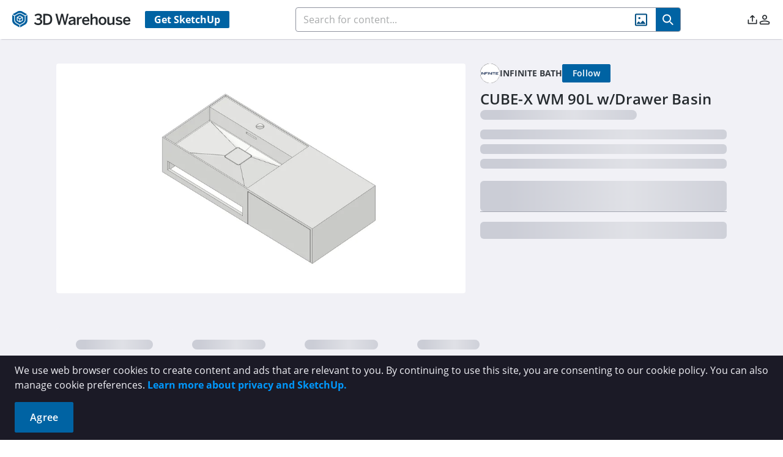

--- FILE ---
content_type: application/javascript
request_url: https://3dwarehouse.sketchup.com/assets/ModelDetails-DJb_lUrA.js
body_size: 25041
content:
import{f as le,b_ as Tt,aU as ue,W as We,V as Je,aZ as je,d as G,_ as Ee,bf as Ce,c as h,eb as Qt,ec as Xt,ed as Mt,ee as At,ef as ne,ck as ye,eg as Zt,eh as $t,aw as K,ei as lt,ej as en,ek as tn,Y as nn,e6 as on,el as an,a$ as sn,bM as rn,bF as Re,n as Lt,em as ln,en as cn,eo as dn,aK as un,aT as ce,z as xe,a1 as c,a2 as m,aV as f,ba as de,b7 as O,k as z,y as he,aW as T,b8 as Rt,cG as gn,bv as Fe,a4 as Y,a6 as oe,aX as _t,aY as ht,a_ as qe,cq as Ge,aI as Nt,aH as Bt,ep as _e,ac as pe,X as fn,w as Ke,eq as mn,er as _n,cX as Me,cO as Te,F as $,dM as hn,cp as vn,dN as bn,S as et,bp as yn,bg as Pe,es as En,c5 as Cn,et as pn,eu as wn,ev as Sn,ew as Dn,ex as In,c9 as Tn,A as Mn,a3 as se,b0 as An,a5 as Ln,az as Rn,aF as Nn,d1 as Bn,aA as ct,dT as kn,dq as On,ds as Pn,ey as Un,dU as Vn,cB as Fn,ez as pt,eA as xn,c1 as Gn,eB as Hn,cW as zn,eC as Ae,eD as Wn,eE as Jn,eF as jn,eG as tt,x as qn,eH as Kn}from"./group-home-C_geLIqf.js";import{r as Yn}from"./rendering-polling-DbrlOwDK.js";import{C as dt,u as Qn}from"./index-D09K_dKa.js";import{R as Xn,s as Zn,a as $n,n as eo,D as to}from"./number-localization-QfBvA_cw.js";import{D as no,a as oo}from"./DetailsPageProfile-D2NjP34l.js";import{A as ao}from"./ActionIconBar-DUb1cVya.js";import{A as io}from"./AboutBrand-CN2x7Kdh.js";import{r as nt,U as me,c as Le,a as so}from"./measurement-CR563qtR.js";import"./comments.api-CNWiCZkk.js";import"./radiobutton.esm-LcK7TdwF.js";import"./CreateCollectionModal-CbsVr3rF.js";import"./SaveToCollectionModal-DpLpxGtt.js";import"./UcmAnalyticsItemModal-CEZo60vf.js";import"./calendar.esm-x-gVXmoZ.js";import"./SocialLinkBar-CzVUHK70.js";const ro=le({__name:"ModelDetailsModelViewer",props:{data:{type:Object},isLoading:{type:Boolean,required:!0},renderingStatus:{type:String,required:!0},canConfigureLc:{type:Boolean,required:!0}},emits:["launchingLcGlue","showCta"],setup(o,{expose:n,emit:t}){const{warning:e}=Tt(),{strings:a,t:i}=ue(),s=We(),r=Je(),l=je(),d=G(""),g=G(!1),E=G(!1),_=G(null),u=Ee(Ce.MODEL_VIEWER_ACTIONS),y=Ee(Ce.CONFIGURE_LIVE_COMPONENT_IN_VIEWER),C=["lt","st"],p=o,b=t,L=W=>{W.data.message=="load-lc-complete"&&(E.value=!0,b("launchingLcGlue",!1))},A=()=>{var W;U(i(a.common.SIGN_IN_GENERIC_WARNING))||window.open(`/model/${(W=p.data)==null?void 0:W.id}`,"_blank")},w=(W="configure_button")=>{var B,H;const k=(B=p.data)==null?void 0:B.id,ie=(H=p.data)==null?void 0:H.title;if(Re.sendLiveComponentConfiguredEvent(k,ie,W),!p.canConfigureLc){g.value=!1,b("showCta");return}g.value=!0,b("launchingLcGlue",!0),Lt(()=>{_.value.contentWindow.postMessage({message:"relaunch-lcglue"},"*")})},P=()=>{U(i(a.common.SIGN_IN_VIEW_3D_WARNING))?g.value=!1:dn()?g.value=!0:e(i(a.modelDetails.WEBGL_NOT_SUPPORTED))},V=h(()=>{var k;const W=((k=p.data)==null?void 0:k.id)||"";return Qt(W,Xt.VIEWER)}),U=W=>{if(!Ee(Ce.NON_EDU_USER))return!1;const k=!r.isAuthenticated;return d.value=`${W}. ${i(a.common.WE_WILL_BRING_YOU_RIGHT_BACK)}`,j.value=k,k},j=G(!1),J=h(()=>{var W;return(W=p.data)!=null&&W.binaryNames?Mt(p.data.binaryNames,ne.THREE_D_PREVIEW,At.LARGE):null}),v=h(()=>{var W,k;return J.value?(k=(W=p.data)==null?void 0:W.binaries[J.value])==null?void 0:k.contentUrl:void 0}),I=h(()=>J.value?C.includes(J.value):!1),M=h(()=>s.screenSize<=ye.MOBILE),D=h(()=>Zt()),R=h(()=>$t()),S=h(()=>r.isAdmin&&p.renderingStatus!==K.JobStatus.Success&&p.renderingStatus!==lt.SuccessWithRerenderFail||!p.isLoading&&!v.value),N=h(()=>{var W;return((W=p.data)==null?void 0:W.creator.id)===r.$state.currentContext.id}),F=h(()=>D.value?i(a.modelDetails.GO_TO_APP_STORE):""),x=h(()=>!en()&&!tn()),q=h(()=>Z.value?(D.value||R.value)&&x.value:M.value),Z=h(()=>nn(on.SHOW_VIEW_IN_SU_VIEWER_BTN_BY_DEVICE)),ee=()=>{if(!U(i(a.common.SIGN_IN_GENERIC_WARNING))&&p.data){const W=un(p.data.binaryNames,"")||"";if(W){const ie=`https://mobile.sketchup.com/dPnL?deep_link_value=3dw_download&deep_link_sub1=${p.data.binaries[W].url}`;window.open(ie,"_blank")}else{const k=navigator.userAgent.match(/Mac/)?"https://apps.apple.com/us/app/sketchup/id796352563":"https://play.google.com/store/apps/details?id=com.trimble.buildings.sketchup&hl=en_US&gl=US&pli=1";window.open(k,"_blank")}}};l.query[an]&&w(),sn(()=>{window.addEventListener("message",L)}),rn(()=>{window.removeEventListener("message",L)}),n({configureLiveComponent:w,isConfiguring:E});const re={warning:e,strings:a,t:i,appStore:s,userStore:r,route:l,signInGuardMsg:d,showModelViewer:g,isConfiguring:E,iframeRef:_,allowModelViewerActions:u,allowConfigureLiveComponentInViewer:y,OLD_BINARIES:C,props:p,emit:b,handleIframeMessage:L,redirectToLiveComponent:A,configureLiveComponent:w,viewIn3d:P,appSketchupUrl:V,checkSignIn:U,showSignInGuard:j,binaryName:J,thumbnailSrc:v,isOldBinary:I,isMobileResolution:M,isMobile:D,isTablet:R,showRenderingMessage:S,isContentOwner:N,appStoreTooltip:F,isNotInClient:x,showOpenViewerBtn:q,showByDevice:Z,openAppViewer:ee,get CustomJobStatus(){return lt},SignInModal:ln,RenderingMessage:Xn,get P11_IFRAME_ID(){return cn}};return Object.defineProperty(re,"__isScriptSetup",{enumerable:!1,value:!0}),re}}),lo={class:"model-details-model-viewer","data-cy":"model-details-model-viewer"},co={key:0,class:"model-preview preview-background"},uo=["id","src"],go={key:0,class:"absolute top-1 left-2 text-sm"},fo=["src"],mo={key:3,class:"cover"},_o={key:0},ho={class:"flex flex-column align-center"},vo={class:"mb-2 text-center","data-cy":"model-details-model-viewer__live-component-unsupported_text"},bo={class:"unsupported-text"},yo={key:0,"data-cy":"lc-mobile-unsupported-text",class:"mb-3 text-center"},Eo={class:"unsupported-text mb-2"},Co={class:"unsupported-text"},po={key:1},wo={key:0,"data-cy":"model-details-model-viewer__view-in-3d-unsupported_text"},So={class:"w-full text-center p-3",tabindex:"1"},Do={key:1};function Io(o,n,t,e,a,i){const s=xe("hide"),r=xe("tooltip");return c(),m("div",lo,[e.showModelViewer?(c(),m("div",co,[f("iframe",{id:e.P11_IFRAME_ID,ref:"iframeRef",src:e.appSketchupUrl,allowfullscreen:"true",onmousewheel:""},null,8,uo)])):(c(),m("div",{key:1,class:de(["model-preview",e.showRenderingMessage?"":"preview-model dark:brightness-75"])},[t.renderingStatus===e.CustomJobStatus.SuccessWithRerenderFail&&e.userStore.isAdmin?(c(),m("div",go," Rerender Failed ")):O("",!0),e.thumbnailSrc?(c(),m("img",{key:1,class:de(["img",{old:e.isOldBinary}]),src:e.thumbnailSrc,"data-cy":"model-details-model-viewer__image"},null,10,fo)):O("",!0),e.showRenderingMessage?(c(),m("div",{key:2,class:de({"block aspect-[9/5]":!e.thumbnailSrc})},[z(e.RenderingMessage,{"thumbnail-available":!!e.thumbnailSrc,"rendering-status":t.renderingStatus,"is-content-owner":e.isContentOwner},null,8,["thumbnail-available","rendering-status","is-content-owner"])],2)):e.allowModelViewerActions?(c(),m("div",mo,[e.props.data?(c(),m("div",_o,[he((c(),m("div",ho,[he((c(),m("div",vo,[f("div",bo,T(e.t(e.strings.modelDetails.UNSUPPORTED_LIVE_COMPONENT)),1),f("button",{class:"btn-primary text-base py-3 px-6 mt-3","data-cy":"model-details-model-viewer__redirect_live_component_button",onClick:e.redirectToLiveComponent},T(e.t(e.strings.modelDetails.VIEW_LIVE_COMPONENT)),1)])),[[s,"useragent","deprecated"]]),e.isMobileResolution?(c(),m("div",yo,[f("div",Eo,T(e.t(e.strings.modelDetails.UNSUPPORTED_MOBILE_LC_CONFIGURE)),1),f("div",Co,T(e.t(e.strings.modelDetails.UNSUPPORTED_LIVE_COMPONENT)),1)])):e.allowConfigureLiveComponentInViewer?(c(),m("div",po,[f("button",{class:"btn-primary text-base py-3 px-6","data-cy":"model-details-model-viewer__live_component_button",onClick:n[0]||(n[0]=l=>e.configureLiveComponent("configure_button_preview"))},T(e.t(e.strings.modelDetails.VIEW_LIVE_COMPONENT)),1)])):O("",!0)])),[[s,{flagCategory:"element",item:e.props.data},"live-component"]]),he((c(),m("div",null,[e.showOpenViewerBtn?(c(),m("div",wo,[he((c(),m("div",So,[f("button",{class:"btn-app-store text-base py-3 px-6",onClick:e.openAppViewer},T(e.t(e.strings.modelDetails.OPEN_IN_VIEWER)),1)])),[[r,e.appStoreTooltip,void 0,{top:!0,focus:!0}]])])):(c(),m("div",Do,[f("button",{class:"btn-primary text-base py-3 px-6","data-cy":"model-details-model-viewer__view_3d_button",onClick:e.viewIn3d},T(e.t(e.strings.modelDetails.VIEW_IN_3D)),1)]))])),[[s,{flagCategory:"element",item:e.props.data},"live-component",{negate:!0}]])])):O("",!0)])):O("",!0)],2)),z(e.SignInModal,{visible:e.showSignInGuard,"onUpdate:visible":n[1]||(n[1]=l=>e.showSignInGuard=l),message:e.signInGuardMsg},null,8,["visible","message"])])}const To=ce(ro,[["render",Io],["__scopeId","data-v-5de21182"],["__file","/app/src/views/ModelDetails/ModelDetailsModelViewer.vue"]]);var ke={},Mo=function(){return typeof Promise=="function"&&Promise.prototype&&Promise.prototype.then},kt={},ae={};let vt;const Ao=[0,26,44,70,100,134,172,196,242,292,346,404,466,532,581,655,733,815,901,991,1085,1156,1258,1364,1474,1588,1706,1828,1921,2051,2185,2323,2465,2611,2761,2876,3034,3196,3362,3532,3706];ae.getSymbolSize=function(n){if(!n)throw new Error('"version" cannot be null or undefined');if(n<1||n>40)throw new Error('"version" should be in range from 1 to 40');return n*4+17};ae.getSymbolTotalCodewords=function(n){return Ao[n]};ae.getBCHDigit=function(o){let n=0;for(;o!==0;)n++,o>>>=1;return n};ae.setToSJISFunction=function(n){if(typeof n!="function")throw new Error('"toSJISFunc" is not a valid function.');vt=n};ae.isKanjiModeEnabled=function(){return typeof vt<"u"};ae.toSJIS=function(n){return vt(n)};var Ye={};(function(o){o.L={bit:1},o.M={bit:0},o.Q={bit:3},o.H={bit:2};function n(t){if(typeof t!="string")throw new Error("Param is not a string");switch(t.toLowerCase()){case"l":case"low":return o.L;case"m":case"medium":return o.M;case"q":case"quartile":return o.Q;case"h":case"high":return o.H;default:throw new Error("Unknown EC Level: "+t)}}o.isValid=function(e){return e&&typeof e.bit<"u"&&e.bit>=0&&e.bit<4},o.from=function(e,a){if(o.isValid(e))return e;try{return n(e)}catch{return a}}})(Ye);function Ot(){this.buffer=[],this.length=0}Ot.prototype={get:function(o){const n=Math.floor(o/8);return(this.buffer[n]>>>7-o%8&1)===1},put:function(o,n){for(let t=0;t<n;t++)this.putBit((o>>>n-t-1&1)===1)},getLengthInBits:function(){return this.length},putBit:function(o){const n=Math.floor(this.length/8);this.buffer.length<=n&&this.buffer.push(0),o&&(this.buffer[n]|=128>>>this.length%8),this.length++}};var Lo=Ot;function Oe(o){if(!o||o<1)throw new Error("BitMatrix size must be defined and greater than 0");this.size=o,this.data=new Uint8Array(o*o),this.reservedBit=new Uint8Array(o*o)}Oe.prototype.set=function(o,n,t,e){const a=o*this.size+n;this.data[a]=t,e&&(this.reservedBit[a]=!0)};Oe.prototype.get=function(o,n){return this.data[o*this.size+n]};Oe.prototype.xor=function(o,n,t){this.data[o*this.size+n]^=t};Oe.prototype.isReserved=function(o,n){return this.reservedBit[o*this.size+n]};var Ro=Oe,Pt={};(function(o){const n=ae.getSymbolSize;o.getRowColCoords=function(e){if(e===1)return[];const a=Math.floor(e/7)+2,i=n(e),s=i===145?26:Math.ceil((i-13)/(2*a-2))*2,r=[i-7];for(let l=1;l<a-1;l++)r[l]=r[l-1]-s;return r.push(6),r.reverse()},o.getPositions=function(e){const a=[],i=o.getRowColCoords(e),s=i.length;for(let r=0;r<s;r++)for(let l=0;l<s;l++)r===0&&l===0||r===0&&l===s-1||r===s-1&&l===0||a.push([i[r],i[l]]);return a}})(Pt);var Ut={};const No=ae.getSymbolSize,wt=7;Ut.getPositions=function(n){const t=No(n);return[[0,0],[t-wt,0],[0,t-wt]]};var Vt={};(function(o){o.Patterns={PATTERN000:0,PATTERN001:1,PATTERN010:2,PATTERN011:3,PATTERN100:4,PATTERN101:5,PATTERN110:6,PATTERN111:7};const n={N1:3,N2:3,N3:40,N4:10};o.isValid=function(a){return a!=null&&a!==""&&!isNaN(a)&&a>=0&&a<=7},o.from=function(a){return o.isValid(a)?parseInt(a,10):void 0},o.getPenaltyN1=function(a){const i=a.size;let s=0,r=0,l=0,d=null,g=null;for(let E=0;E<i;E++){r=l=0,d=g=null;for(let _=0;_<i;_++){let u=a.get(E,_);u===d?r++:(r>=5&&(s+=n.N1+(r-5)),d=u,r=1),u=a.get(_,E),u===g?l++:(l>=5&&(s+=n.N1+(l-5)),g=u,l=1)}r>=5&&(s+=n.N1+(r-5)),l>=5&&(s+=n.N1+(l-5))}return s},o.getPenaltyN2=function(a){const i=a.size;let s=0;for(let r=0;r<i-1;r++)for(let l=0;l<i-1;l++){const d=a.get(r,l)+a.get(r,l+1)+a.get(r+1,l)+a.get(r+1,l+1);(d===4||d===0)&&s++}return s*n.N2},o.getPenaltyN3=function(a){const i=a.size;let s=0,r=0,l=0;for(let d=0;d<i;d++){r=l=0;for(let g=0;g<i;g++)r=r<<1&2047|a.get(d,g),g>=10&&(r===1488||r===93)&&s++,l=l<<1&2047|a.get(g,d),g>=10&&(l===1488||l===93)&&s++}return s*n.N3},o.getPenaltyN4=function(a){let i=0;const s=a.data.length;for(let l=0;l<s;l++)i+=a.data[l];return Math.abs(Math.ceil(i*100/s/5)-10)*n.N4};function t(e,a,i){switch(e){case o.Patterns.PATTERN000:return(a+i)%2===0;case o.Patterns.PATTERN001:return a%2===0;case o.Patterns.PATTERN010:return i%3===0;case o.Patterns.PATTERN011:return(a+i)%3===0;case o.Patterns.PATTERN100:return(Math.floor(a/2)+Math.floor(i/3))%2===0;case o.Patterns.PATTERN101:return a*i%2+a*i%3===0;case o.Patterns.PATTERN110:return(a*i%2+a*i%3)%2===0;case o.Patterns.PATTERN111:return(a*i%3+(a+i)%2)%2===0;default:throw new Error("bad maskPattern:"+e)}}o.applyMask=function(a,i){const s=i.size;for(let r=0;r<s;r++)for(let l=0;l<s;l++)i.isReserved(l,r)||i.xor(l,r,t(a,l,r))},o.getBestMask=function(a,i){const s=Object.keys(o.Patterns).length;let r=0,l=1/0;for(let d=0;d<s;d++){i(d),o.applyMask(d,a);const g=o.getPenaltyN1(a)+o.getPenaltyN2(a)+o.getPenaltyN3(a)+o.getPenaltyN4(a);o.applyMask(d,a),g<l&&(l=g,r=d)}return r}})(Vt);var Qe={};const ve=Ye,Ue=[1,1,1,1,1,1,1,1,1,1,2,2,1,2,2,4,1,2,4,4,2,4,4,4,2,4,6,5,2,4,6,6,2,5,8,8,4,5,8,8,4,5,8,11,4,8,10,11,4,9,12,16,4,9,16,16,6,10,12,18,6,10,17,16,6,11,16,19,6,13,18,21,7,14,21,25,8,16,20,25,8,17,23,25,9,17,23,34,9,18,25,30,10,20,27,32,12,21,29,35,12,23,34,37,12,25,34,40,13,26,35,42,14,28,38,45,15,29,40,48,16,31,43,51,17,33,45,54,18,35,48,57,19,37,51,60,19,38,53,63,20,40,56,66,21,43,59,70,22,45,62,74,24,47,65,77,25,49,68,81],Ve=[7,10,13,17,10,16,22,28,15,26,36,44,20,36,52,64,26,48,72,88,36,64,96,112,40,72,108,130,48,88,132,156,60,110,160,192,72,130,192,224,80,150,224,264,96,176,260,308,104,198,288,352,120,216,320,384,132,240,360,432,144,280,408,480,168,308,448,532,180,338,504,588,196,364,546,650,224,416,600,700,224,442,644,750,252,476,690,816,270,504,750,900,300,560,810,960,312,588,870,1050,336,644,952,1110,360,700,1020,1200,390,728,1050,1260,420,784,1140,1350,450,812,1200,1440,480,868,1290,1530,510,924,1350,1620,540,980,1440,1710,570,1036,1530,1800,570,1064,1590,1890,600,1120,1680,1980,630,1204,1770,2100,660,1260,1860,2220,720,1316,1950,2310,750,1372,2040,2430];Qe.getBlocksCount=function(n,t){switch(t){case ve.L:return Ue[(n-1)*4+0];case ve.M:return Ue[(n-1)*4+1];case ve.Q:return Ue[(n-1)*4+2];case ve.H:return Ue[(n-1)*4+3];default:return}};Qe.getTotalCodewordsCount=function(n,t){switch(t){case ve.L:return Ve[(n-1)*4+0];case ve.M:return Ve[(n-1)*4+1];case ve.Q:return Ve[(n-1)*4+2];case ve.H:return Ve[(n-1)*4+3];default:return}};var Ft={},Xe={};const Ne=new Uint8Array(512),He=new Uint8Array(256);(function(){let n=1;for(let t=0;t<255;t++)Ne[t]=n,He[n]=t,n<<=1,n&256&&(n^=285);for(let t=255;t<512;t++)Ne[t]=Ne[t-255]})();Xe.log=function(n){if(n<1)throw new Error("log("+n+")");return He[n]};Xe.exp=function(n){return Ne[n]};Xe.mul=function(n,t){return n===0||t===0?0:Ne[He[n]+He[t]]};(function(o){const n=Xe;o.mul=function(e,a){const i=new Uint8Array(e.length+a.length-1);for(let s=0;s<e.length;s++)for(let r=0;r<a.length;r++)i[s+r]^=n.mul(e[s],a[r]);return i},o.mod=function(e,a){let i=new Uint8Array(e);for(;i.length-a.length>=0;){const s=i[0];for(let l=0;l<a.length;l++)i[l]^=n.mul(a[l],s);let r=0;for(;r<i.length&&i[r]===0;)r++;i=i.slice(r)}return i},o.generateECPolynomial=function(e){let a=new Uint8Array([1]);for(let i=0;i<e;i++)a=o.mul(a,new Uint8Array([1,n.exp(i)]));return a}})(Ft);const xt=Ft;function bt(o){this.genPoly=void 0,this.degree=o,this.degree&&this.initialize(this.degree)}bt.prototype.initialize=function(n){this.degree=n,this.genPoly=xt.generateECPolynomial(this.degree)};bt.prototype.encode=function(n){if(!this.genPoly)throw new Error("Encoder not initialized");const t=new Uint8Array(n.length+this.degree);t.set(n);const e=xt.mod(t,this.genPoly),a=this.degree-e.length;if(a>0){const i=new Uint8Array(this.degree);return i.set(e,a),i}return e};var Bo=bt,Gt={},be={},yt={};yt.isValid=function(n){return!isNaN(n)&&n>=1&&n<=40};var ge={};const Ht="[0-9]+",ko="[A-Z $%*+\\-./:]+";let Be="(?:[u3000-u303F]|[u3040-u309F]|[u30A0-u30FF]|[uFF00-uFFEF]|[u4E00-u9FAF]|[u2605-u2606]|[u2190-u2195]|u203B|[u2010u2015u2018u2019u2025u2026u201Cu201Du2225u2260]|[u0391-u0451]|[u00A7u00A8u00B1u00B4u00D7u00F7])+";Be=Be.replace(/u/g,"\\u");const Oo="(?:(?![A-Z0-9 $%*+\\-./:]|"+Be+`)(?:.|[\r
]))+`;ge.KANJI=new RegExp(Be,"g");ge.BYTE_KANJI=new RegExp("[^A-Z0-9 $%*+\\-./:]+","g");ge.BYTE=new RegExp(Oo,"g");ge.NUMERIC=new RegExp(Ht,"g");ge.ALPHANUMERIC=new RegExp(ko,"g");const Po=new RegExp("^"+Be+"$"),Uo=new RegExp("^"+Ht+"$"),Vo=new RegExp("^[A-Z0-9 $%*+\\-./:]+$");ge.testKanji=function(n){return Po.test(n)};ge.testNumeric=function(n){return Uo.test(n)};ge.testAlphanumeric=function(n){return Vo.test(n)};(function(o){const n=yt,t=ge;o.NUMERIC={id:"Numeric",bit:1,ccBits:[10,12,14]},o.ALPHANUMERIC={id:"Alphanumeric",bit:2,ccBits:[9,11,13]},o.BYTE={id:"Byte",bit:4,ccBits:[8,16,16]},o.KANJI={id:"Kanji",bit:8,ccBits:[8,10,12]},o.MIXED={bit:-1},o.getCharCountIndicator=function(i,s){if(!i.ccBits)throw new Error("Invalid mode: "+i);if(!n.isValid(s))throw new Error("Invalid version: "+s);return s>=1&&s<10?i.ccBits[0]:s<27?i.ccBits[1]:i.ccBits[2]},o.getBestModeForData=function(i){return t.testNumeric(i)?o.NUMERIC:t.testAlphanumeric(i)?o.ALPHANUMERIC:t.testKanji(i)?o.KANJI:o.BYTE},o.toString=function(i){if(i&&i.id)return i.id;throw new Error("Invalid mode")},o.isValid=function(i){return i&&i.bit&&i.ccBits};function e(a){if(typeof a!="string")throw new Error("Param is not a string");switch(a.toLowerCase()){case"numeric":return o.NUMERIC;case"alphanumeric":return o.ALPHANUMERIC;case"kanji":return o.KANJI;case"byte":return o.BYTE;default:throw new Error("Unknown mode: "+a)}}o.from=function(i,s){if(o.isValid(i))return i;try{return e(i)}catch{return s}}})(be);(function(o){const n=ae,t=Qe,e=Ye,a=be,i=yt,s=7973,r=n.getBCHDigit(s);function l(_,u,y){for(let C=1;C<=40;C++)if(u<=o.getCapacity(C,y,_))return C}function d(_,u){return a.getCharCountIndicator(_,u)+4}function g(_,u){let y=0;return _.forEach(function(C){const p=d(C.mode,u);y+=p+C.getBitsLength()}),y}function E(_,u){for(let y=1;y<=40;y++)if(g(_,y)<=o.getCapacity(y,u,a.MIXED))return y}o.from=function(u,y){return i.isValid(u)?parseInt(u,10):y},o.getCapacity=function(u,y,C){if(!i.isValid(u))throw new Error("Invalid QR Code version");typeof C>"u"&&(C=a.BYTE);const p=n.getSymbolTotalCodewords(u),b=t.getTotalCodewordsCount(u,y),L=(p-b)*8;if(C===a.MIXED)return L;const A=L-d(C,u);switch(C){case a.NUMERIC:return Math.floor(A/10*3);case a.ALPHANUMERIC:return Math.floor(A/11*2);case a.KANJI:return Math.floor(A/13);case a.BYTE:default:return Math.floor(A/8)}},o.getBestVersionForData=function(u,y){let C;const p=e.from(y,e.M);if(Array.isArray(u)){if(u.length>1)return E(u,p);if(u.length===0)return 1;C=u[0]}else C=u;return l(C.mode,C.getLength(),p)},o.getEncodedBits=function(u){if(!i.isValid(u)||u<7)throw new Error("Invalid QR Code version");let y=u<<12;for(;n.getBCHDigit(y)-r>=0;)y^=s<<n.getBCHDigit(y)-r;return u<<12|y}})(Gt);var zt={};const ut=ae,Wt=1335,Fo=21522,St=ut.getBCHDigit(Wt);zt.getEncodedBits=function(n,t){const e=n.bit<<3|t;let a=e<<10;for(;ut.getBCHDigit(a)-St>=0;)a^=Wt<<ut.getBCHDigit(a)-St;return(e<<10|a)^Fo};var Jt={};const xo=be;function we(o){this.mode=xo.NUMERIC,this.data=o.toString()}we.getBitsLength=function(n){return 10*Math.floor(n/3)+(n%3?n%3*3+1:0)};we.prototype.getLength=function(){return this.data.length};we.prototype.getBitsLength=function(){return we.getBitsLength(this.data.length)};we.prototype.write=function(n){let t,e,a;for(t=0;t+3<=this.data.length;t+=3)e=this.data.substr(t,3),a=parseInt(e,10),n.put(a,10);const i=this.data.length-t;i>0&&(e=this.data.substr(t),a=parseInt(e,10),n.put(a,i*3+1))};var Go=we;const Ho=be,ot=["0","1","2","3","4","5","6","7","8","9","A","B","C","D","E","F","G","H","I","J","K","L","M","N","O","P","Q","R","S","T","U","V","W","X","Y","Z"," ","$","%","*","+","-",".","/",":"];function Se(o){this.mode=Ho.ALPHANUMERIC,this.data=o}Se.getBitsLength=function(n){return 11*Math.floor(n/2)+6*(n%2)};Se.prototype.getLength=function(){return this.data.length};Se.prototype.getBitsLength=function(){return Se.getBitsLength(this.data.length)};Se.prototype.write=function(n){let t;for(t=0;t+2<=this.data.length;t+=2){let e=ot.indexOf(this.data[t])*45;e+=ot.indexOf(this.data[t+1]),n.put(e,11)}this.data.length%2&&n.put(ot.indexOf(this.data[t]),6)};var zo=Se;const Wo=be;function De(o){this.mode=Wo.BYTE,typeof o=="string"?this.data=new TextEncoder().encode(o):this.data=new Uint8Array(o)}De.getBitsLength=function(n){return n*8};De.prototype.getLength=function(){return this.data.length};De.prototype.getBitsLength=function(){return De.getBitsLength(this.data.length)};De.prototype.write=function(o){for(let n=0,t=this.data.length;n<t;n++)o.put(this.data[n],8)};var Jo=De;const jo=be,qo=ae;function Ie(o){this.mode=jo.KANJI,this.data=o}Ie.getBitsLength=function(n){return n*13};Ie.prototype.getLength=function(){return this.data.length};Ie.prototype.getBitsLength=function(){return Ie.getBitsLength(this.data.length)};Ie.prototype.write=function(o){let n;for(n=0;n<this.data.length;n++){let t=qo.toSJIS(this.data[n]);if(t>=33088&&t<=40956)t-=33088;else if(t>=57408&&t<=60351)t-=49472;else throw new Error("Invalid SJIS character: "+this.data[n]+`
Make sure your charset is UTF-8`);t=(t>>>8&255)*192+(t&255),o.put(t,13)}};var Ko=Ie,jt={exports:{}};(function(o){var n={single_source_shortest_paths:function(t,e,a){var i={},s={};s[e]=0;var r=n.PriorityQueue.make();r.push(e,0);for(var l,d,g,E,_,u,y,C,p;!r.empty();){l=r.pop(),d=l.value,E=l.cost,_=t[d]||{};for(g in _)_.hasOwnProperty(g)&&(u=_[g],y=E+u,C=s[g],p=typeof s[g]>"u",(p||C>y)&&(s[g]=y,r.push(g,y),i[g]=d))}if(typeof a<"u"&&typeof s[a]>"u"){var b=["Could not find a path from ",e," to ",a,"."].join("");throw new Error(b)}return i},extract_shortest_path_from_predecessor_list:function(t,e){for(var a=[],i=e;i;)a.push(i),t[i],i=t[i];return a.reverse(),a},find_path:function(t,e,a){var i=n.single_source_shortest_paths(t,e,a);return n.extract_shortest_path_from_predecessor_list(i,a)},PriorityQueue:{make:function(t){var e=n.PriorityQueue,a={},i;t=t||{};for(i in e)e.hasOwnProperty(i)&&(a[i]=e[i]);return a.queue=[],a.sorter=t.sorter||e.default_sorter,a},default_sorter:function(t,e){return t.cost-e.cost},push:function(t,e){var a={value:t,cost:e};this.queue.push(a),this.queue.sort(this.sorter)},pop:function(){return this.queue.shift()},empty:function(){return this.queue.length===0}}};o.exports=n})(jt);var Yo=jt.exports;(function(o){const n=be,t=Go,e=zo,a=Jo,i=Ko,s=ge,r=ae,l=Yo;function d(b){return unescape(encodeURIComponent(b)).length}function g(b,L,A){const w=[];let P;for(;(P=b.exec(A))!==null;)w.push({data:P[0],index:P.index,mode:L,length:P[0].length});return w}function E(b){const L=g(s.NUMERIC,n.NUMERIC,b),A=g(s.ALPHANUMERIC,n.ALPHANUMERIC,b);let w,P;return r.isKanjiModeEnabled()?(w=g(s.BYTE,n.BYTE,b),P=g(s.KANJI,n.KANJI,b)):(w=g(s.BYTE_KANJI,n.BYTE,b),P=[]),L.concat(A,w,P).sort(function(U,j){return U.index-j.index}).map(function(U){return{data:U.data,mode:U.mode,length:U.length}})}function _(b,L){switch(L){case n.NUMERIC:return t.getBitsLength(b);case n.ALPHANUMERIC:return e.getBitsLength(b);case n.KANJI:return i.getBitsLength(b);case n.BYTE:return a.getBitsLength(b)}}function u(b){return b.reduce(function(L,A){const w=L.length-1>=0?L[L.length-1]:null;return w&&w.mode===A.mode?(L[L.length-1].data+=A.data,L):(L.push(A),L)},[])}function y(b){const L=[];for(let A=0;A<b.length;A++){const w=b[A];switch(w.mode){case n.NUMERIC:L.push([w,{data:w.data,mode:n.ALPHANUMERIC,length:w.length},{data:w.data,mode:n.BYTE,length:w.length}]);break;case n.ALPHANUMERIC:L.push([w,{data:w.data,mode:n.BYTE,length:w.length}]);break;case n.KANJI:L.push([w,{data:w.data,mode:n.BYTE,length:d(w.data)}]);break;case n.BYTE:L.push([{data:w.data,mode:n.BYTE,length:d(w.data)}])}}return L}function C(b,L){const A={},w={start:{}};let P=["start"];for(let V=0;V<b.length;V++){const U=b[V],j=[];for(let J=0;J<U.length;J++){const v=U[J],I=""+V+J;j.push(I),A[I]={node:v,lastCount:0},w[I]={};for(let M=0;M<P.length;M++){const D=P[M];A[D]&&A[D].node.mode===v.mode?(w[D][I]=_(A[D].lastCount+v.length,v.mode)-_(A[D].lastCount,v.mode),A[D].lastCount+=v.length):(A[D]&&(A[D].lastCount=v.length),w[D][I]=_(v.length,v.mode)+4+n.getCharCountIndicator(v.mode,L))}}P=j}for(let V=0;V<P.length;V++)w[P[V]].end=0;return{map:w,table:A}}function p(b,L){let A;const w=n.getBestModeForData(b);if(A=n.from(L,w),A!==n.BYTE&&A.bit<w.bit)throw new Error('"'+b+'" cannot be encoded with mode '+n.toString(A)+`.
 Suggested mode is: `+n.toString(w));switch(A===n.KANJI&&!r.isKanjiModeEnabled()&&(A=n.BYTE),A){case n.NUMERIC:return new t(b);case n.ALPHANUMERIC:return new e(b);case n.KANJI:return new i(b);case n.BYTE:return new a(b)}}o.fromArray=function(L){return L.reduce(function(A,w){return typeof w=="string"?A.push(p(w,null)):w.data&&A.push(p(w.data,w.mode)),A},[])},o.fromString=function(L,A){const w=E(L,r.isKanjiModeEnabled()),P=y(w),V=C(P,A),U=l.find_path(V.map,"start","end"),j=[];for(let J=1;J<U.length-1;J++)j.push(V.table[U[J]].node);return o.fromArray(u(j))},o.rawSplit=function(L){return o.fromArray(E(L,r.isKanjiModeEnabled()))}})(Jt);const Ze=ae,at=Ye,Qo=Lo,Xo=Ro,Zo=Pt,$o=Ut,gt=Vt,ft=Qe,ea=Bo,ze=Gt,ta=zt,na=be,it=Jt;function oa(o,n){const t=o.size,e=$o.getPositions(n);for(let a=0;a<e.length;a++){const i=e[a][0],s=e[a][1];for(let r=-1;r<=7;r++)if(!(i+r<=-1||t<=i+r))for(let l=-1;l<=7;l++)s+l<=-1||t<=s+l||(r>=0&&r<=6&&(l===0||l===6)||l>=0&&l<=6&&(r===0||r===6)||r>=2&&r<=4&&l>=2&&l<=4?o.set(i+r,s+l,!0,!0):o.set(i+r,s+l,!1,!0))}}function aa(o){const n=o.size;for(let t=8;t<n-8;t++){const e=t%2===0;o.set(t,6,e,!0),o.set(6,t,e,!0)}}function ia(o,n){const t=Zo.getPositions(n);for(let e=0;e<t.length;e++){const a=t[e][0],i=t[e][1];for(let s=-2;s<=2;s++)for(let r=-2;r<=2;r++)s===-2||s===2||r===-2||r===2||s===0&&r===0?o.set(a+s,i+r,!0,!0):o.set(a+s,i+r,!1,!0)}}function sa(o,n){const t=o.size,e=ze.getEncodedBits(n);let a,i,s;for(let r=0;r<18;r++)a=Math.floor(r/3),i=r%3+t-8-3,s=(e>>r&1)===1,o.set(a,i,s,!0),o.set(i,a,s,!0)}function st(o,n,t){const e=o.size,a=ta.getEncodedBits(n,t);let i,s;for(i=0;i<15;i++)s=(a>>i&1)===1,i<6?o.set(i,8,s,!0):i<8?o.set(i+1,8,s,!0):o.set(e-15+i,8,s,!0),i<8?o.set(8,e-i-1,s,!0):i<9?o.set(8,15-i-1+1,s,!0):o.set(8,15-i-1,s,!0);o.set(e-8,8,1,!0)}function ra(o,n){const t=o.size;let e=-1,a=t-1,i=7,s=0;for(let r=t-1;r>0;r-=2)for(r===6&&r--;;){for(let l=0;l<2;l++)if(!o.isReserved(a,r-l)){let d=!1;s<n.length&&(d=(n[s]>>>i&1)===1),o.set(a,r-l,d),i--,i===-1&&(s++,i=7)}if(a+=e,a<0||t<=a){a-=e,e=-e;break}}}function la(o,n,t){const e=new Qo;t.forEach(function(l){e.put(l.mode.bit,4),e.put(l.getLength(),na.getCharCountIndicator(l.mode,o)),l.write(e)});const a=Ze.getSymbolTotalCodewords(o),i=ft.getTotalCodewordsCount(o,n),s=(a-i)*8;for(e.getLengthInBits()+4<=s&&e.put(0,4);e.getLengthInBits()%8!==0;)e.putBit(0);const r=(s-e.getLengthInBits())/8;for(let l=0;l<r;l++)e.put(l%2?17:236,8);return ca(e,o,n)}function ca(o,n,t){const e=Ze.getSymbolTotalCodewords(n),a=ft.getTotalCodewordsCount(n,t),i=e-a,s=ft.getBlocksCount(n,t),r=e%s,l=s-r,d=Math.floor(e/s),g=Math.floor(i/s),E=g+1,_=d-g,u=new ea(_);let y=0;const C=new Array(s),p=new Array(s);let b=0;const L=new Uint8Array(o.buffer);for(let U=0;U<s;U++){const j=U<l?g:E;C[U]=L.slice(y,y+j),p[U]=u.encode(C[U]),y+=j,b=Math.max(b,j)}const A=new Uint8Array(e);let w=0,P,V;for(P=0;P<b;P++)for(V=0;V<s;V++)P<C[V].length&&(A[w++]=C[V][P]);for(P=0;P<_;P++)for(V=0;V<s;V++)A[w++]=p[V][P];return A}function da(o,n,t,e){let a;if(Array.isArray(o))a=it.fromArray(o);else if(typeof o=="string"){let d=n;if(!d){const g=it.rawSplit(o);d=ze.getBestVersionForData(g,t)}a=it.fromString(o,d||40)}else throw new Error("Invalid data");const i=ze.getBestVersionForData(a,t);if(!i)throw new Error("The amount of data is too big to be stored in a QR Code");if(!n)n=i;else if(n<i)throw new Error(`
The chosen QR Code version cannot contain this amount of data.
Minimum version required to store current data is: `+i+`.
`);const s=la(n,t,a),r=Ze.getSymbolSize(n),l=new Xo(r);return oa(l,n),aa(l),ia(l,n),st(l,t,0),n>=7&&sa(l,n),ra(l,s),isNaN(e)&&(e=gt.getBestMask(l,st.bind(null,l,t))),gt.applyMask(e,l),st(l,t,e),{modules:l,version:n,errorCorrectionLevel:t,maskPattern:e,segments:a}}kt.create=function(n,t){if(typeof n>"u"||n==="")throw new Error("No input text");let e=at.M,a,i;return typeof t<"u"&&(e=at.from(t.errorCorrectionLevel,at.M),a=ze.from(t.version),i=gt.from(t.maskPattern),t.toSJISFunc&&Ze.setToSJISFunction(t.toSJISFunc)),da(n,a,e,i)};var qt={},Et={};(function(o){function n(t){if(typeof t=="number"&&(t=t.toString()),typeof t!="string")throw new Error("Color should be defined as hex string");let e=t.slice().replace("#","").split("");if(e.length<3||e.length===5||e.length>8)throw new Error("Invalid hex color: "+t);(e.length===3||e.length===4)&&(e=Array.prototype.concat.apply([],e.map(function(i){return[i,i]}))),e.length===6&&e.push("F","F");const a=parseInt(e.join(""),16);return{r:a>>24&255,g:a>>16&255,b:a>>8&255,a:a&255,hex:"#"+e.slice(0,6).join("")}}o.getOptions=function(e){e||(e={}),e.color||(e.color={});const a=typeof e.margin>"u"||e.margin===null||e.margin<0?4:e.margin,i=e.width&&e.width>=21?e.width:void 0,s=e.scale||4;return{width:i,scale:i?4:s,margin:a,color:{dark:n(e.color.dark||"#000000ff"),light:n(e.color.light||"#ffffffff")},type:e.type,rendererOpts:e.rendererOpts||{}}},o.getScale=function(e,a){return a.width&&a.width>=e+a.margin*2?a.width/(e+a.margin*2):a.scale},o.getImageWidth=function(e,a){const i=o.getScale(e,a);return Math.floor((e+a.margin*2)*i)},o.qrToImageData=function(e,a,i){const s=a.modules.size,r=a.modules.data,l=o.getScale(s,i),d=Math.floor((s+i.margin*2)*l),g=i.margin*l,E=[i.color.light,i.color.dark];for(let _=0;_<d;_++)for(let u=0;u<d;u++){let y=(_*d+u)*4,C=i.color.light;if(_>=g&&u>=g&&_<d-g&&u<d-g){const p=Math.floor((_-g)/l),b=Math.floor((u-g)/l);C=E[r[p*s+b]?1:0]}e[y++]=C.r,e[y++]=C.g,e[y++]=C.b,e[y]=C.a}}})(Et);(function(o){const n=Et;function t(a,i,s){a.clearRect(0,0,i.width,i.height),i.style||(i.style={}),i.height=s,i.width=s,i.style.height=s+"px",i.style.width=s+"px"}function e(){try{return document.createElement("canvas")}catch{throw new Error("You need to specify a canvas element")}}o.render=function(i,s,r){let l=r,d=s;typeof l>"u"&&(!s||!s.getContext)&&(l=s,s=void 0),s||(d=e()),l=n.getOptions(l);const g=n.getImageWidth(i.modules.size,l),E=d.getContext("2d"),_=E.createImageData(g,g);return n.qrToImageData(_.data,i,l),t(E,d,g),E.putImageData(_,0,0),d},o.renderToDataURL=function(i,s,r){let l=r;typeof l>"u"&&(!s||!s.getContext)&&(l=s,s=void 0),l||(l={});const d=o.render(i,s,l),g=l.type||"image/png",E=l.rendererOpts||{};return d.toDataURL(g,E.quality)}})(qt);var Kt={};const ua=Et;function Dt(o,n){const t=o.a/255,e=n+'="'+o.hex+'"';return t<1?e+" "+n+'-opacity="'+t.toFixed(2).slice(1)+'"':e}function rt(o,n,t){let e=o+n;return typeof t<"u"&&(e+=" "+t),e}function ga(o,n,t){let e="",a=0,i=!1,s=0;for(let r=0;r<o.length;r++){const l=Math.floor(r%n),d=Math.floor(r/n);!l&&!i&&(i=!0),o[r]?(s++,r>0&&l>0&&o[r-1]||(e+=i?rt("M",l+t,.5+d+t):rt("m",a,0),a=0,i=!1),l+1<n&&o[r+1]||(e+=rt("h",s),s=0)):a++}return e}Kt.render=function(n,t,e){const a=ua.getOptions(t),i=n.modules.size,s=n.modules.data,r=i+a.margin*2,l=a.color.light.a?"<path "+Dt(a.color.light,"fill")+' d="M0 0h'+r+"v"+r+'H0z"/>':"",d="<path "+Dt(a.color.dark,"stroke")+' d="'+ga(s,i,a.margin)+'"/>',g='viewBox="0 0 '+r+" "+r+'"',_='<svg xmlns="http://www.w3.org/2000/svg" '+(a.width?'width="'+a.width+'" height="'+a.width+'" ':"")+g+' shape-rendering="crispEdges">'+l+d+`</svg>
`;return typeof e=="function"&&e(null,_),_};const fa=Mo,mt=kt,Yt=qt,ma=Kt;function Ct(o,n,t,e,a){const i=[].slice.call(arguments,1),s=i.length,r=typeof i[s-1]=="function";if(!r&&!fa())throw new Error("Callback required as last argument");if(r){if(s<2)throw new Error("Too few arguments provided");s===2?(a=t,t=n,n=e=void 0):s===3&&(n.getContext&&typeof a>"u"?(a=e,e=void 0):(a=e,e=t,t=n,n=void 0))}else{if(s<1)throw new Error("Too few arguments provided");return s===1?(t=n,n=e=void 0):s===2&&!n.getContext&&(e=t,t=n,n=void 0),new Promise(function(l,d){try{const g=mt.create(t,e);l(o(g,n,e))}catch(g){d(g)}})}try{const l=mt.create(t,e);a(null,o(l,n,e))}catch(l){a(l)}}ke.create=mt.create;ke.toCanvas=Ct.bind(null,Yt.render);ke.toDataURL=Ct.bind(null,Yt.renderToDataURL);ke.toString=Ct.bind(null,function(o,n,t){return ma.render(o,t)});const _a="https://blog.sketchup.com/article/3d-warehouse-ar-view-see-your-models-in-a-whole-new-dimension",ha=le({__name:"ArQrCodeModal",props:{visible:{type:Boolean,required:!0},arViewUrl:{type:String,required:!0}},emits:["update:visible"],setup(o,{expose:n,emit:t}){n();const e=o,{strings:a,t:i}=ue(),{failure:s}=Tt(),r=t,l=G(""),d=G(!0),g=h({get:()=>e.visible,set:u=>{r("update:visible",u)}}),_={LEARN_MORE_ARTICLE_LINK:_a,props:e,strings:a,t:i,failure:s,emit:r,errorMessage:l,isLoading:d,isActive:g,generateQRCode:async()=>{try{const u=document.getElementById("canvas");ke.toCanvas(u,e.arViewUrl,{width:300,margin:4},y=>{if(y)throw new Error(y)})}catch(u){l.value=i(a.modelDetails.QR_CODE_GENERATION_FAILURE),s(l.value),Fe(u)}finally{d.value=!1}},WhModal:Rt,Loading:gn};return Object.defineProperty(_,"__isScriptSetup",{enumerable:!1,value:!0}),_}}),va=o=>(_t("data-v-1c258a1f"),o=o(),ht(),o),ba={key:0,class:"err-container flex items-center justify-center gap-4 min-h-[6.4rem]"},ya=va(()=>f("i",{class:"wh wh-toast-icon-ahh text-2xl text-red-500 dark:text-red-300"},null,-1)),Ea={class:"text-lg text-red-500 dark:text-red-300"},Ca={key:1,class:"flex flex-col"},pa={class:"pt-0","data-cy":"qr-modal__instructions"},wa={class:"m-auto"},Sa={class:"text-sm","data-cy":"qr-modal__supported-devices"};function Da(o,n,t,e,a,i){return c(),Y(e.WhModal,{visible:e.isActive,"onUpdate:visible":n[0]||(n[0]=s=>e.isActive=s),title:e.t(e.strings.modelDetails.SCAN_TO_VIEW_AR),"dismissable-mask":!0,"data-cy":"ar-view-qr-code-modal",class:"w-[38.625rem]",onShow:e.generateQRCode},{default:oe(()=>[e.errorMessage?(c(),m("div",ba,[ya,f("div",Ea,T(e.errorMessage),1)])):(c(),m("div",Ca,[f("p",pa,T(e.t(e.strings.modelDetails.AR_VIEW_INSTRUCTIONS)),1),f("div",wa,[e.isLoading?(c(),Y(e.Loading,{key:0})):O("",!0),f("canvas",{id:"canvas",class:de({hidden:e.isLoading}),"data-cy":"qr-modal__qr-code"},null,2)]),f("p",Sa,T(e.t(e.strings.modelDetails.AR_VIEW_SUPPORTED_DEVICES)),1),f("a",{href:e.LEARN_MORE_ARTICLE_LINK,class:"text-blue-400 dark:text-blue-410 text-sm","data-cy":"qr-modal__learn-more-link"},T(e.t(e.strings.modelDetails.AR_VIEW_LEARN_MORE)),1)]))]),_:1},8,["visible","title"])}const Ia=ce(ha,[["render",Da],["__scopeId","data-v-1c258a1f"],["__file","/app/src/components/modals/ArQrCodeModal.vue"]]);function Ta(o){if(o==null||o=="")return!0;const n="Errors: ",t=o.indexOf(n);return+o.slice(t)[n.length]===0}const It=35e4,Ma=le({__name:"ModelDetailsButtons",props:{data:{type:Object},launchingLcGlue:{type:Boolean,required:!0},isLiveComponentConfigured:{type:Boolean,default:!1},renderingStatus:{type:String,required:!0}},emits:["configureLiveComponent"],setup(o,{expose:n,emit:t}){n();const e=o,a=t,i=35*mn,{strings:s,t:r}=ue(),l=We(),d=qe(),g=G(!1),E=G(!1),_=h(()=>e.renderingStatus===K.JobStatus.Success||e.renderingStatus===lt.SuccessWithRerenderFail),u=h(()=>!!(e.launchingLcGlue||[K.JobStatus.InProgress,K.JobStatus.NotStarted].includes(e.renderingStatus))),y=h(()=>{var S,N,F,x;return((x=(F=(N=(S=e.data)==null?void 0:S.attributes)==null?void 0:N.skp)==null?void 0:F.polygons)==null?void 0:x.value)||0}),C=h(()=>Ge(e.data,"attributes.3dw.sketchupPBR.value",!1)),p=h(()=>e.launchingLcGlue?r(s.modelDetails.LC_CONFIGURING_TOOLTIP):[K.JobStatus.InProgress,K.JobStatus.NotStarted].includes(e.renderingStatus)?r(s.modelDetails.RENDERING_DOWNLOAD_DISABLED):""),b=h(()=>{var S,N,F,x,q,Z,ee;return(N=e.data)!=null&&N.binaryNames.includes((S=K.BinaryType)==null?void 0:S.Gltf_Binary)?(x=(F=e.data)==null?void 0:F.binaries[K.BinaryType.Gltf_Binary])==null?void 0:x.fileSize:(q=e.data)!=null&&q.binaryNames.includes(K.BinaryType.Usdz)?(ee=(Z=e.data)==null?void 0:Z.binaries[K.BinaryType.Usdz])==null?void 0:ee.fileSize:0}),L=h(()=>Nt(e.data,Bt.DETAILS)),A=h(()=>{var N;const S={visibility:_e.VISIBLE};return J.value?S.visibility=_e.HIDDEN:[K.JobStatus.InProgress,K.JobStatus.NotStarted].includes(e.renderingStatus)?(S.visibility=_e.DISABLED,S.tooltip=r(s.modelDetails.RENDERING_AR_VIEW_DISABLED)):e.renderingStatus===K.JobStatus.Failure?(S.visibility=_e.DISABLED,S.tooltip=r(s.modelDetails.RENDERING_FAILURE_AR_VIEW_DISABLED)):(N=e.data)!=null&&N.isPrivate?(S.visibility=_e.DISABLED,S.tooltip=r(s.modelDetails.AR_VIEW_DISABLED_FOR_PRIVATE_MODELS)):y.value>It||b.value>i?(S.visibility=_e.DISABLED,S.tooltip=r(s.modelDetails.AR_VIEW_DISABLED_FOR_LARGE_MODELS)):(!U.value||!j.value)&&(S.visibility=_e.DISABLED,S.tooltip=r(s.modelDetails.AR_VIEW_DISABLED_FOR_FILE_ERROR)),S}),w=h(()=>{var S;return`${window.location.origin}/${pe.AR_VIEWER}/${(S=e.data)==null?void 0:S.id}`}),P=h(()=>J.value&&!l.isClient&&!E.value),V=()=>{var N,F,x;const S=(F=(N=l.userAgentInfo)==null?void 0:N.device)==null?void 0:F.type;if(S==="mobile"||S==="tablet"){d.push({name:pe.AR_VIEWER,params:{id:(x=e.data)==null?void 0:x.id}});return}g.value=!0,Re.sendARButtonClickedEvent(L.value)},U=h(()=>{var S,N,F,x;return!!((N=(S=e.data)==null?void 0:S.binaryNames)!=null&&N.includes(K.BinaryType.Gltf_Binary))||!!((x=(F=e.data)==null?void 0:F.binaryNames)!=null&&x.includes(K.BinaryType.Usdz))}),j=h(()=>{var N,F,x;let S="";if((N=e.data)!=null&&N.attributes){const q=(F=e.data)==null?void 0:F.attributes[fn];q&&(q!=null&&q.gltfError)&&(S=(x=q==null?void 0:q.gltfError)==null?void 0:x.value)}return Ta(S)}),J=h(()=>new dt().isLiveComponent(e.data)),v=h(()=>l.screenSize<=ye.MOBILE),I=h(()=>v.value?r(s.modelDetails.UNSUPPORTED_MOBILE_LC_CONFIGURE):""),M=h(()=>v.value||e.launchingLcGlue||e.isLiveComponentConfigured),D=()=>{a("configureLiveComponent")};Ke(()=>v.value,()=>{E.value=!0,Lt(()=>{E.value=!1})});const R={props:e,emit:a,AR_POLYGON_LIMIT:It,AR_FILE_SIZE_LIMIT:i,strings:s,t:r,appStore:l,router:d,showQrCodeModal:g,configureBtnIsRefreshing:E,isJobSuccess:_,disableDownloadButton:u,polygonCount:y,isSketchupPBR:C,downloadButtonTooltip:p,fileSizeCount:b,downloadData:L,arButtonSettings:A,arViewUrl:w,showConfigureButton:P,handleArButtonClick:V,hasValidArFile:U,gltfBinaryValid:j,isLiveComponent:J,isMobile:v,disabledConfigTooltip:I,disableConfigButton:M,configureLiveComponent:D,DownloadButton:_n,ArQrCodeModal:Ia,get EButtonVisibility(){return _e}};return Object.defineProperty(R,"__isScriptSetup",{enumerable:!1,value:!0}),R}}),Aa={class:"flex justify-end","data-cy":"model-details-buttons"},La={class:"flex gap-5 w-full"},Ra={key:0,class:"w-full","data-cy":"model-details-wrapper__view_ar"},Na=["disabled"],Ba={key:1,class:"w-full","data-cy":"model-details-wrapper__configure",tabindex:"1"},ka=["disabled"];function Oa(o,n,t,e,a,i){const s=xe("tooltip");return c(),m("div",Aa,[f("div",La,[e.arButtonSettings.visibility!==e.EButtonVisibility.HIDDEN?he((c(),m("div",Ra,[f("button",{disabled:e.arButtonSettings.visibility===e.EButtonVisibility.DISABLED,class:"btn-primary-outlined btn flex-auto","data-cy":"model-details-button__view_ar",onClick:e.handleArButtonClick},T(e.t(e.strings.modelDetails.VIEW_IN_AR)),9,Na)])),[[s,e.arButtonSettings.tooltip,void 0,{bottom:!0}]]):e.showConfigureButton?he((c(),m("div",Ba,[f("button",{disabled:e.disableConfigButton,class:"btn-primary-outlined btn","data-cy":"model-details-button-configure",onClick:e.configureLiveComponent},T(e.t(e.strings.modelDetails.CONFIGURE)),9,ka)])),[[s,e.disabledConfigTooltip,void 0,{top:!0,focus:!0}]]):O("",!0),z(e.DownloadButton,{data:e.downloadData,disabled:e.disableDownloadButton,"is-icon":!1,"is-live-component":e.isLiveComponent,"is-live-component-configured":t.isLiveComponentConfigured,tooltip:e.downloadButtonTooltip,"open-material-viewer":e.isSketchupPBR},null,8,["data","disabled","is-live-component","is-live-component-configured","tooltip","open-material-viewer"])]),z(e.ArQrCodeModal,{visible:e.showQrCodeModal,"onUpdate:visible":n[0]||(n[0]=r=>e.showQrCodeModal=r),"ar-view-url":e.arViewUrl},null,8,["visible","ar-view-url"])])}const Pa=ce(Ma,[["render",Oa],["__scopeId","data-v-b5f45d7c"],["__file","/app/src/views/ModelDetails/ModelDetailsButtons.vue"]]),Ua=le({__name:"ModelDetailsCategories",props:{data:{type:Object},isLoading:{type:Boolean,required:!0}},setup(o,{expose:n}){n();const{t}=ue(),e=qe(),a=o,i=h(()=>{var _,u,y,C;return(C=(y=(u=(_=a.data)==null?void 0:_.attributes)==null?void 0:u.categories)==null?void 0:y.domain)==null?void 0:C.value}),s=h(()=>{var _,u,y,C;return(C=(y=(u=(_=a.data)==null?void 0:_.attributes)==null?void 0:u.categories)==null?void 0:y.subdomain)==null?void 0:C.value}),r=h(()=>{var _;return i.value&&Me[i.value]?t((_=Me[i.value])==null?void 0:_.label):""}),l=h(()=>{var _,u,y;return i.value&&Me[i.value]&&s.value&&((_=Me[i.value])!=null&&_.subdomains[s.value])?t((y=(u=Me[i.value])==null?void 0:u.subdomains[s.value])==null?void 0:y.label):""}),E={t,router:e,props:a,domain:i,subdomain:s,domainLabel:r,subdomainLabel:l,searchDomain:()=>{e.push({name:pe.SEARCH_RESULTS_PRODUCT,query:{domain:i.value}})},searchSubdomain:()=>{e.push({name:pe.SEARCH_RESULTS_PRODUCT,query:{domain:i.value,subdomain:s.value}})},get Skeleton(){return Te}};return Object.defineProperty(E,"__isScriptSetup",{enumerable:!1,value:!0}),E}}),Va={class:"model-details-categories"},Fa={key:0},xa={key:1},Ga={key:1,"data-cy":"model-details-categories_chevron",class:"pi pi-chevron-right icon"};function Ha(o,n,t,e,a,i){return c(),m("div",Va,[t.isLoading?(c(),m("div",Fa,[z(e.Skeleton,{"border-radius":"2rem",width:"16rem",height:"1rem","data-cy":"model-details-categories_loader"})])):(c(),m("div",xa,[e.domainLabel?(c(),m("button",{key:0,"data-cy":"model-details-categories_domain",class:"btn-primary-text pr-2",onClick:e.searchDomain},T(e.domainLabel),1)):O("",!0),e.subdomainLabel?(c(),m("i",Ga)):O("",!0),e.subdomainLabel?(c(),m("button",{key:2,"data-cy":"model-details-categories_subdomain",class:"btn-primary-text",onClick:e.searchSubdomain},T(e.subdomainLabel),1)):O("",!0)]))])}const za=ce(Ua,[["render",Ha],["__scopeId","data-v-87485762"],["__file","/app/src/views/ModelDetails/ModelDetailsCategories.vue"]]),Wa=le({__name:"ModelDetailsDescription",props:{data:{type:Object},isLoading:{type:Boolean,required:!0}},setup(o,{expose:n}){n();const t=o,{strings:e,t:a}=ue(),i=G(!1),s=G(null),r=h(()=>t.data?Ge(t.data,"attributes.3dw.isProduct.value",!1):!1),l=h(()=>{var E;return((E=t.data)==null?void 0:E.description)||""}),d=h(()=>{var E,_;return t.isLoading?!1:((E=s.value)==null?void 0:E.clientHeight)<((_=s.value)==null?void 0:_.scrollHeight)}),g={props:t,strings:e,t:a,readMoreModalIsActive:i,descriptionNode:s,isProduct:r,description:l,hasReadMoreBtn:d,DescriptionModal:no,get Skeleton(){return Te}};return Object.defineProperty(g,"__isScriptSetup",{enumerable:!1,value:!0}),g}}),Ja={ref:"descriptionNode","data-cy":"model-details-preview-description",class:"text-sm mb-2 line-clamp-3 tablet:line-clamp-4 desktop-sm:line-clamp-3 whitespace-break-spaces"};function ja(o,n,t,e,a,i){var r;const s=xe("sanitize");return c(),m("div",null,[t.isLoading?(c(),m($,{key:0},[z(e.Skeleton,{"data-cy":"model-details-description-loader1",height:"1rem",class:"skeleton"}),z(e.Skeleton,{"data-cy":"model-details-description-loader2",height:"1rem",class:"skeleton"}),z(e.Skeleton,{"data-cy":"model-details-description-loader3",height:"1rem",class:"skeleton"})],64)):(c(),m($,{key:1},[he(f("p",Ja,null,512),[[s,e.description,void 0,{strip:!0}]]),e.hasReadMoreBtn?(c(),m("button",{key:0,"data-cy":"model-details-read-more-btn",class:"read-more-btn",onClick:n[0]||(n[0]=l=>e.readMoreModalIsActive=!0)},T(e.t(e.strings.modelDetails.READ_MORE)),1)):O("",!0)],64)),z(e.DescriptionModal,{visible:e.readMoreModalIsActive,"onUpdate:visible":n[1]||(n[1]=l=>e.readMoreModalIsActive=l),title:(r=t.data)==null?void 0:r.title,subtitle:e.isProduct?e.t(e.strings.modelDetails.PRODUCT_DESCRIPTION):e.t(e.strings.modelDetails.MODEL_DESCRIPTION),description:e.description},null,8,["visible","title","subtitle","description"])])}const qa=ce(Wa,[["render",ja],["__scopeId","data-v-8cc2bb8f"],["__file","/app/src/views/ModelDetails/ModelDetailsDescription.vue"]]),Ka=le({__name:"LiveComponentCTAPopup",props:{visible:{type:Boolean,required:!0}},emits:["update:visible"],setup(o,{expose:n,emit:t}){n();const e=o,{strings:a,t:i}=ue(),s=t,r=h({get:()=>e.visible,set:u=>{s("update:visible",u),l()}}),l=()=>{Re.sendLiveComponentCTAEvent(a.common.CLOSE,"A")},d=()=>{E(bn),Re.sendLiveComponentCTAEvent(a.common.LEARN_MORE,"A")},g=()=>{const u=vn();E(u),Re.sendLiveComponentCTAEvent(a.common.SUBSCRIBE_TO_SKETCHUP,"A")},E=u=>{u&&window.open(u,"_blank","noopener")},_={props:e,strings:a,t:i,emit:s,isActive:r,onClose:l,onClickPrimary:d,onClickSecondary:g,followLink:E,WhModal:Rt,get getGraphicsUrl(){return hn}};return Object.defineProperty(_,"__isScriptSetup",{enumerable:!1,value:!0}),_}}),Ya={class:"cta-container"},Qa={ref:"graphicContainer","data-cy":"lc-cta-graphic",class:"cta-container__graphic"},Xa=["src"],Za={class:"cta-container__body","data-cy":"lc-cta-body"},$a={class:"cta-container__controls"};function ei(o,n,t,e,a,i){return c(),Y(e.WhModal,{visible:e.isActive,"onUpdate:visible":n[0]||(n[0]=s=>e.isActive=s),title:e.t(e.strings.banners.LC_CTA_HEADER),class:"w-[38.625rem] rounded","dismissable-mask":!0,"data-cy":"lc-cta-popup",pt:{title:{class:"text-sm sm:text-2xl"},content:{class:"px-4 sm:px-6 pt-0"}}},{default:oe(()=>[f("div",Ya,[f("div",Qa,[f("img",{ref:"graphic",src:e.getGraphicsUrl("images/LC-CTA.gif")},null,8,Xa)],512),f("div",Za,[f("p",null,T(e.t(e.strings.banners.LC_CTA_TEXT_1)),1),f("p",null,T(e.t(e.strings.banners.LC_CTA_TEXT_2)),1)]),f("div",$a,[f("button",{"data-cy":"lc-cta-primary-btn",class:"btn btn-primary-outlined",onClick:e.onClickPrimary},T(e.t(e.strings.banners.LC_CTA_BUTTON_MORE)),1),f("button",{"data-cy":"lc-cta-secondary-btn",class:"btn btn-primary",onClick:e.onClickSecondary},T(e.t(e.strings.banners.LC_CTA_BUTTON_SUBSCRIBE)),1)])])]),_:1},8,["visible","title"])}const ti=ce(Ka,[["render",ei],["__scopeId","data-v-fec4be7a"],["__file","/app/src/components/modals/LiveComponentCTAPopup.vue"]]),ni=le({__name:"ModelDetailsHeader",props:{modelData:{type:Object},isLoading:{type:Boolean,required:!0},renderingStatus:{type:String,required:!0},renderJob:{type:Object,required:!1}},setup(o,{expose:n}){n();const t=o,e=G(!1),a=je(),i=qe(),{strings:s,t:r}=ue(),l=We(),d=Je(),g=G(""),E=new dt,_=G(!1),u=G(),y=G(!1),C=G(new Map),p=G({isConfiguring:!1}),b=G("");et.extend(yn);const L=h(()=>!!(d.isAdmin||d.entitlementIsSilverOrHigher||d.isEdu&&Pe.LIVE_COMPONENTS_DISCOVERY_EDU())),A=h(()=>t.isLoading?[]:En(t.modelData)),w=h(()=>_.value&&l.screenSize>ye.MOBILE&&t.renderingStatus===K.JobStatus.Success&&(!E.isLiveComponent(t.modelData)||Pe.LC_ORBIT_THUMBNAILS())),P=h(()=>w.value?u.value===ne.THREE_D_PREVIEW:!0),V=h(()=>w.value&&u.value?u.value===ne.AMBIENT_OCCLUSION||u.value.includes(ne.ORBIT):!1),U=h(()=>w.value&&C.value.size>1),j=h(()=>p.value.isConfiguring),J=h(()=>{var B;return((B=t.modelData)==null?void 0:B.creator.id)===d.$state.currentContext.id}),v=h(()=>t.renderingStatus===K.JobStatus.InProgress||t.renderingStatus===K.JobStatus.NotStarted),I=h(()=>{var B,H;return t.renderJob?((B=t.renderJob)==null?void 0:B.jobType)===K.JobType.RenderBot&&((H=t.renderJob)==null?void 0:H.status)===K.JobStatus.Failure:!1}),M=h(()=>{var B,H,Q;if(t.renderJob&&((B=t.renderJob)==null?void 0:B.jobType)===Cn.RenderBotWithUpgrade){const X=(H=t.renderJob)!=null&&H.state?JSON.parse((Q=t.renderJob)==null?void 0:Q.state):null;if(!X)return!1;const te=X.tasks.find(fe=>fe.taskName===pn.UpgradeSkp);return te&&te.state===wn.HardFailed}return!1}),D=h(()=>{var H;let B=!1;if(I.value||M.value){const Q=et().utc(),X=et.utc((H=t.renderJob)==null?void 0:H.modifyTime);B=!Q.isAfter(X.add(30,"days"),"seconds")}return Pe.AIMM_MODELS()&&(J.value||d.isAdmin)&&(B||v.value)}),R=h(()=>v.value?{title:"",message:r(s.modelDetails.PROCESSING_MODEL_MESSAGE)}:I.value?{title:r(s.modelDetails.MODEL_RENDER_FAILED),message:r(s.modelDetails.MODEL_RENDER_FAILED_MESSAGE)}:M.value?{title:r(s.modelDetails.UNABLE_TO_GENERATE_TEXTURES),message:r(s.modelDetails.UNABLE_TO_GENERATE_TEXTURES_DESCRIPTION)}:null),S=()=>{var B,H;if(b.value="",(B=t.modelData)!=null&&B.binaryNames&&u.value){const Q=Mt(t.modelData.binaryNames,u.value,At.LARGE);Q&&(b.value=(H=t.modelData.binaries[Q])==null?void 0:H.contentUrl)}},N=B=>{switch(B){case ne.AMBIENT_OCCLUSION:return r(s.modelDetails.AMBIENT_OCCLUSION);case ne.THREE_D_PREVIEW:return r(s.modelDetails.THREE_D_PREVIEW);default:return""}},F=()=>{L?(u.value=ne.THREE_D_PREVIEW,p.value.configureLiveComponent()):e.value=!d.isEdu},x=(B,H)=>{var Q;u.value=B,B.includes(ne.ORBIT)?b.value=(Q=t.modelData)==null?void 0:Q.binaries[H].contentUrl:S()},q=B=>{y.value=B},Z=B=>{var X;const H=Tn(B);(((X=a.params.title)==null?void 0:X.toString())||"")!==H&&i.replace({params:{id:g.value,title:H},query:a.query,hash:a.hash})},ee=()=>{var B;(B=t.modelData)!=null&&B.title&&Z(t.modelData.title),_.value=!0,W(),S()},re=h(()=>new dt().isLiveComponent(t.modelData)),W=()=>{var B;if((B=t.modelData)!=null&&B.binaryNames){if(C.value=Sn(t.modelData.binaryNames),Pe.MODEL_ORBIT_THUMBNAILS()){const H=Dn(t.modelData.binaryNames);H&&(C.value=new Map([...H.entries(),...C.value.entries()]))}C.value.has(ne.THREE_D_PREVIEW)&&re.value?u.value=ne.THREE_D_PREVIEW:C.value.has(ne.AMBIENT_OCCLUSION)&&(u.value=ne.AMBIENT_OCCLUSION)}u.value??(u.value=ne.THREE_D_PREVIEW)};a.params.id&&(g.value=a.params.id.toString());const k=()=>{var X,te,fe;const B=((X=t.modelData)==null?void 0:X.creator.externalResourceType)===K.ExternalResourceType.Org?"org":"user";let H={id:d.$state.info.id};B==="org"&&(H.orgId=(te=t.modelData)==null?void 0:te.creator.id),H.modelId=(fe=t.modelData)==null?void 0:fe.id;const Q=B==="org"?pe.UCM_ORG_MODEL_EDIT:pe.UCM_MODEL_EDIT;i.push({name:Q,params:H})};Ke(()=>t.modelData,()=>{t.modelData&&ee()}),ee();const ie={props:t,showCta:e,route:a,router:i,strings:s,t:r,appStore:l,userStore:d,id:g,perms:E,additionalThumbnailsFeatureEnabled:_,selectedCategory:u,launchingLcGlue:y,availableThumbnails:C,modelViewer:p,thumbnailUrl:b,isLcConfigureAllowed:L,chips:A,allowAdditionalThumbnails:w,shouldShowModelViewer:P,shouldShowImageViewer:V,shouldShowThumbnailSelector:U,isLiveComponentConfigured:j,isContentOwner:J,isRendering:v,renderFailed:I,upgradeFailed:M,showRenderAlert:D,alertContent:R,setFullSizeImage:S,getLabelForCategory:N,configureLiveComponent:F,setSelectedThumbnail:x,setLaunchingLcGlue:q,setTitleParam:Z,prepareDetailsHeaderData:ee,isLiveComponent:re,prepareThumbnails:W,goToEditModel:k,ModelDetailsModelViewer:To,ModelDetailsButtons:Pa,ModelDetailsCategories:za,ModelDetailsDescription:qa,WhChip:In,ActionIconBar:ao,DetailsPageProfile:oo,LiveComponentCTAPopup:ti,get Image(){return Zn},get Skeleton(){return Te},RenderAlert:$n};return Object.defineProperty(ie,"__isScriptSetup",{enumerable:!1,value:!0}),ie}}),oi=o=>(_t("data-v-e3b5ac2a"),o=o(),ht(),o),ai={class:"twh-container details-header","data-cy":"model-details-header"},ii={class:"details-header__image-container"},si={key:0,class:"w-full h-full"},ri={key:1,class:"thumbnail-section"},li={key:0,class:"thumbnail-viewer","data-cy":"image-viewer"},ci={key:1,class:"thumbnail-selector","data-cy":"thumbnail-selector"},di=["data-cy","onClick"],ui={key:0,class:"selected-check-overlay icon wh wh-thumbnail-check"},gi={class:"category-label"},fi={class:"details-header__info"},mi={class:"flex flex-col tablet:w-full"},_i={class:"details-header__title line-clamp-2","data-cy":"details-header-title"},hi={key:0,class:"wh wh-private mr-1 text-lg relative bottom-[1px]"},vi={key:0,class:"details-header__chips","data-cy":"details-header-chips"},bi={class:"details-header__text-info-container"},yi={class:"details-header__button-container"},Ei=oi(()=>f("div",{class:"h-[1px] mb-5 desktop-sm:mb-4 dark:bg-gray-500 bg-gray-300"},null,-1));function Ci(o,n,t,e,a,i){var s,r,l;return c(),m($,null,[f("div",ai,[f("div",ii,[e.props.isLoading?(c(),m("div",si,[z(e.Skeleton,{height:"100%","data-cy":"image-skeleton"})])):(c(),m("div",ri,[he(z(e.ModelDetailsModelViewer,{ref:"modelViewer","data-cy":"model-viewer",data:e.props.modelData,"is-loading":e.props.isLoading,"rendering-status":e.props.renderingStatus,"can-configure-lc":e.isLcConfigureAllowed,onLaunchingLcGlue:e.setLaunchingLcGlue,onShowCta:n[0]||(n[0]=d=>e.showCta=!e.userStore.isEdu),class:"model-viewer"},null,8,["data","is-loading","rendering-status","can-configure-lc"]),[[Mn,e.shouldShowModelViewer]]),e.shouldShowImageViewer?(c(),m("div",li,[z(e.Image,{src:e.thumbnailUrl},null,8,["src"])])):O("",!0),e.shouldShowThumbnailSelector?(c(),m("div",ci,[(c(!0),m($,null,se(e.availableThumbnails.entries(),([d,g],E)=>{var _;return c(),m("div",{key:E,class:de(["thumbnail-item",{selected:d===e.selectedCategory}]),"data-cy":`thumbnail-${d}`,onClick:u=>e.setSelectedThumbnail(d,g)},[z(e.Image,{src:(_=e.props.modelData)==null?void 0:_.binaries[g].contentUrl,width:"116"},null,8,["src"]),d===e.selectedCategory?(c(),m("i",ui)):O("",!0),f("div",gi,T(`${e.getLabelForCategory(d)}`),1)],10,di)}),128))])):O("",!0)]))]),f("div",fi,[f("div",mi,[z(e.DetailsPageProfile,{"is-loading":e.props.isLoading,creator:(s=e.props.modelData)==null?void 0:s.creator},null,8,["is-loading","creator"]),f("h2",_i,[(r=e.props.modelData)!=null&&r.isPrivate?(c(),m("i",hi)):O("",!0),An(" "+T((l=e.props.modelData)==null?void 0:l.title),1)]),e.chips.length>0?(c(),m("div",vi,[(c(!0),m($,null,se(e.chips,(d,g)=>(c(),Y(e.WhChip,{key:g,data:d,"data-cy":`detail-chip-${d.title.toLowerCase()}`},null,8,["data","data-cy"]))),128))])):O("",!0)]),f("div",bi,[z(e.ModelDetailsCategories,{class:"details-header__categories",data:e.props.modelData,"is-loading":e.props.isLoading},null,8,["data","is-loading"]),z(e.ModelDetailsDescription,{class:"mb-5",data:e.props.modelData,"is-loading":e.props.isLoading},null,8,["data","is-loading"])]),f("div",yi,[e.props.isLoading?(c(),Y(e.Skeleton,{key:0,height:"3.1rem","data-cy":"model-details-button-skeleton"})):(c(),Y(e.ModelDetailsButtons,{key:1,class:"details-header__buttons",data:e.props.modelData,"launching-lc-glue":e.launchingLcGlue,"is-live-component-configured":e.isLiveComponentConfigured,"rendering-status":e.props.renderingStatus,onConfigureLiveComponent:e.configureLiveComponent},null,8,["data","launching-lc-glue","is-live-component-configured","rendering-status"])),Ei,z(e.ActionIconBar,{data:e.props.modelData,"is-loading":e.props.isLoading},null,8,["data","is-loading"]),e.showRenderAlert&&e.alertContent?(c(),Y(e.RenderAlert,{key:2,title:e.alertContent.title,message:e.alertContent.message,"alert-type":e.isRendering?"info":"error","data-cy":"details-header__render-alert"},Ln({_:2},[e.isRendering?{name:"button",fn:oe(()=>[f("button",{onClick:e.goToEditModel,class:"btn-primary-outlined py-1 px-3 w-fit rounded font-semibold text-xs dark:text-white","data-cy":"details-header__render-alert__button"},T(e.t(e.strings.modelDetails.EDIT_MODEL)),1)]),key:"0"}:void 0]),1032,["title","message","alert-type"])):O("",!0)])])]),z(e.LiveComponentCTAPopup,{visible:e.showCta,"onUpdate:visible":n[1]||(n[1]=d=>e.showCta=d)},null,8,["visible"])],64)}const pi=ce(ni,[["render",Ci],["__scopeId","data-v-e3b5ac2a"],["__file","/app/src/views/ModelDetails/ModelDetailsHeader.vue"]]),wi=le({__name:"ModelDetailsRelatedContent",props:{data:Object,isLoading:Boolean},setup(o,{expose:n}){n();const t=o,e=Je(),{strings:a,t:i}=ue(),s=We(),r=G([]),l=G([]),d=G(!0),g=G(!1),E=G(!1),_=G(0),u=G(0),y=G(!1),C=G(!1),p=G(!1),b=G(!1),L=G(!1),A=h(()=>U(r.value)),w=h(()=>U(l.value)),P=h(()=>s.screenSize==ye.DESKTOP_SM||s.screenSize==ye.TABLET?3:4),V=async()=>{if(t.data){d.value=!0;try{await Promise.all([J(),j()])}catch(R){Fe(R)}d.value=!1}},U=R=>R.length>=4&&(s.screenSize==ye.DESKTOP_SM||s.screenSize==ye.TABLET)?R.slice(0,3):R.slice(0,4),j=async()=>{var R;try{const S={fq:`containsEntityId==${(R=t.data)==null?void 0:R.id};(subtype=exists=false,subtype=="")`,contentType:Rn.TDW,show:K.PrivacyLevel.Public,showBinaryMetadata:!0,recordEvent:!1,performAs:e.isInOrgContext,count:64,offset:u.value};E.value=!0;const N=await Nn.fetchCollections(S);u.value=N.endRow,C.value=N.endRow<(N.total||0),N.entries.forEach(F=>{const x=Bn(F);x&&l.value.push(x)})}catch(S){Fe(S)}finally{E.value=!1}},J=async()=>{var R;try{const S={recordEvent:!1,showBinaryMetadata:!0,performAs:e.isInOrgContext,showAttributes:!0,count:64,offset:_.value};if((R=t.data)!=null&&R.id){g.value=!0;const N=await ct.fetchRelatedEntities(t.data.id,S);_.value=N.endRow,y.value=N.endRow<(N.total||0),N.entries.forEach(F=>{const x=Nt(F,Bt.RELATED_CONTENT);x&&r.value.push(x)})}}catch(S){Fe(S)}finally{g.value=!1}},v=()=>{p.value=!0,b.value=!1,L.value=!0},I=()=>{p.value=!0,L.value=!1,b.value=!0},M=()=>{b.value?J():L.value&&j()};Ke(()=>t.isLoading,R=>{R||V()}),V();const D={props:t,userStore:e,strings:a,t:i,appStore:s,models:r,collections:l,previewIsLoading:d,modelsIsLoading:g,collectionsIsLoading:E,modelOffset:_,collectionOffset:u,modelCanLoadMore:y,collectionCanLoadMore:C,sidebarIsActive:p,viewMoreModelsIsActive:b,viewMoreCollectionsIsActive:L,previewModels:A,previewCollections:w,previewAmount:P,getRelatedContent:V,getCardAmountBasedOnViewport:U,getCollections:j,getModels:J,onViewMoreCollections:v,onViewMoreModels:I,handleLoadMore:M,CollectionElementCardSkeleton:kn,ProductCard:On,CollectionCard:Pn,get Skeleton(){return Te},CardSidebar:Un,get gridClasses(){return Vn}};return Object.defineProperty(D,"__isScriptSetup",{enumerable:!1,value:!0}),D}}),Si={class:"twh-container py-12","data-cy":"model-related-tab"},Di={key:0,"data-cy":"related-model-skeletons"},Ii={key:1,"data-cy":"related-model-content"},Ti={class:"flex flex-wrap mb-4"},Mi={class:"related-content__title"},Ai=f("div",{class:"flex-break"},null,-1),Li={class:"related-content__subtitle basis-1/2"},Ri={key:2,class:"mt-16","data-cy":"related-collection-skeletons"},Ni={key:3,class:"mt-16","data-cy":"related-model-content"},Bi={class:"flex flex-wrap mb-4"},ki={class:"related-content__title"},Oi=f("div",{class:"flex-break"},null,-1),Pi={class:"related-content__subtitle"};function Ui(o,n,t,e,a,i){return c(),m("div",Si,[e.previewIsLoading?(c(),m("div",Di,[z(e.Skeleton,{width:"8rem",height:"1.5rem",class:"mb-4"}),f("div",{class:de(["grid-content",e.gridClasses(!1)])},[(c(!0),m($,null,se(e.previewAmount,s=>(c(),Y(e.CollectionElementCardSkeleton,{key:s}))),128))],2)])):(c(),m("div",Ii,[f("div",Ti,[f("div",Mi,T(e.t(e.strings.modelDetails.RELATED_MODELS)),1),Ai,f("div",Li,T(e.t(e.strings.modelDetails.RELATED_MODELS_SUBTITLE)),1),e.models.length>e.previewAmount?(c(),m("div",{key:0,class:"related-content__view-more",onClick:e.onViewMoreModels},T(e.t(e.strings.common.VIEW_MORE)),1)):O("",!0)]),f("div",{class:de(["grid-content",e.gridClasses(!1)])},[(c(!0),m($,null,se(e.previewModels,s=>(c(),m("div",{key:s.id},[z(e.ProductCard,{data:s},null,8,["data"])]))),128))],2)])),e.previewIsLoading?(c(),m("div",Ri,[z(e.Skeleton,{width:"9rem",height:"1.5rem",class:"mb-4"}),f("div",{class:de(["grid-content",e.gridClasses(!1)])},[(c(!0),m($,null,se(e.previewAmount,s=>(c(),Y(e.CollectionElementCardSkeleton,{key:s}))),128))],2)])):e.previewCollections.length>0?(c(),m("div",Ni,[f("div",Bi,[f("div",ki,T(e.t(e.strings.modelDetails.RELATED_COLLECTIONS)),1),Oi,f("div",Pi,T(e.t(e.strings.modelDetails.RELATED_COLLECTIONS_SUBTITLE)),1),e.collections.length>e.previewAmount?(c(),m("div",{key:0,class:"related-content__view-more",onClick:e.onViewMoreCollections},T(e.t(e.strings.common.VIEW_MORE)),1)):O("",!0)]),f("div",{class:de(["grid-content",e.gridClasses(!1)])},[(c(!0),m($,null,se(e.previewCollections,s=>(c(),m("div",{key:s.id},[z(e.CollectionCard,{data:s},null,8,["data"])]))),128))],2)])):O("",!0),z(e.CardSidebar,{visible:e.sidebarIsActive,"onUpdate:visible":n[0]||(n[0]=s=>e.sidebarIsActive=s),title:e.viewMoreModelsIsActive?e.t(e.strings.modelDetails.RELATED_MODELS):e.t(e.strings.modelDetails.RELATED_COLLECTIONS),"can-load-more":e.viewMoreModelsIsActive?e.modelCanLoadMore:e.collectionCanLoadMore,"is-loading-more":e.viewMoreModelsIsActive?e.modelsIsLoading:e.collectionsIsLoading,onLoadMore:e.handleLoadMore},{default:oe(()=>[e.viewMoreModelsIsActive?(c(!0),m($,{key:0},se(e.models,s=>(c(),m("div",{key:s.id},[z(e.ProductCard,{data:s,"hide-materials":""},null,8,["data"])]))),128)):e.viewMoreCollectionsIsActive?(c(!0),m($,{key:1},se(e.collections,s=>(c(),m("div",{key:s.id},[z(e.CollectionCard,{data:s},null,8,["data"])]))),128)):O("",!0)]),_:1},8,["visible","title","can-load-more","is-loading-more"])])}const Vi=ce(wi,[["render",Ui],["__file","/app/src/views/ModelDetails/ModelDetailsRelatedContent.vue"]]),Fi=le({__name:"ModelDetailsOverview",props:{data:Object,isLoading:{type:Boolean,required:!0},isProduct:{type:Boolean,required:!0}},setup(o,{expose:n}){n();const t=o,{strings:e,t:a}=ue(),{l:i}=eo(),s=Fn(),r=Je(),l=h(()=>t.isProduct?e.modelDetails.PRODUCT_INFO:e.modelDetails.MODEL_INFO),d=h(()=>{var I;return t.data?(pt((I=t.data)==null?void 0:I.attributes,["skp","polygons"])||0)>0:!1}),g=h(()=>{var M,D;const v=pt((M=t.data)==null?void 0:M.attributes,["skp","polygons"])||0,I=((D=r.$state)==null?void 0:D.locale)||"en-US";return xn(+v,I)}),E=h(()=>{var v,I,M,D;return i((D=(M=(I=(v=t.data)==null?void 0:v.attributes)==null?void 0:I.skp)==null?void 0:M.layerCount)==null?void 0:D.value)}),_=h(()=>{var I,M,D,R;const v=(R=(D=(M=(I=t.data)==null?void 0:I.attributes)==null?void 0:M.skp)==null?void 0:D.unitOfMeasure)==null?void 0:R.value;return v||"--"}),u=h(()=>{var v,I,M,D;return i((D=(M=(I=(v=t.data)==null?void 0:v.attributes)==null?void 0:I.skp)==null?void 0:M.materials)==null?void 0:D.value)}),y=h(()=>{var v,I,M,D;return((D=(M=(I=(v=t.data)==null?void 0:v.attributes)==null?void 0:I.skp)==null?void 0:M.materials)==null?void 0:D.value)>0}),C=h(()=>{var I,M,D;let v=(D=(M=(I=t.data)==null?void 0:I.binaries)==null?void 0:M.s21)==null?void 0:D.fileSize;if(v){const R=r.$state.locale||"en-US";v=Gn(v,R)}return v}),p=h(()=>{var M,D,R,S,N,F,x,q;const v=(S=(R=(D=(M=t.data)==null?void 0:M.attributes)==null?void 0:D.skp)==null?void 0:R.distanceFromOriginmm)==null?void 0:S.value,I=nt((q=(x=(F=(N=t.data)==null?void 0:N.attributes)==null?void 0:F.skp)==null?void 0:x.unitOfMeasure)==null?void 0:q.value);if(v&&I&&I!==me.None){const Z=Le(v,me.Millimeters,I,1);return i(Z)}return"?"}),b=h(()=>{var S,N,F,x,q,Z,ee,re,W,k,ie,B,H,Q,X,te;let v;const I=nt((x=(F=(N=(S=t.data)==null?void 0:S.attributes)==null?void 0:N.skp)==null?void 0:F.unitOfMeasure)==null?void 0:x.value);let M=(re=(ee=(Z=(q=t.data)==null?void 0:q.attributes)==null?void 0:Z.skp)==null?void 0:ee.modelHeightmm)==null?void 0:re.value,D=(B=(ie=(k=(W=t.data)==null?void 0:W.attributes)==null?void 0:k.skp)==null?void 0:ie.modelWidthmm)==null?void 0:B.value,R=(te=(X=(Q=(H=t.data)==null?void 0:H.attributes)==null?void 0:Q.skp)==null?void 0:X.modelDepthmm)==null?void 0:te.value;return M&&D&&R&&I&&I!==me.None&&(M=Le(M,me.Millimeters,I),D=Le(D,me.Millimeters,I),R=Le(R,me.Millimeters,I),M=i(M),D=i(D),R=i(R),v=`${M} x ${D} x ${R}`),v}),L=h(()=>{var v;return Hn((v=t.data)==null?void 0:v.modifyTime)}),A=h(()=>{var M,D,R,S,N;let v=[];const I=(M=t.data)==null?void 0:M.externalUrl;if(t.isProduct&&!w.value){const F=(N=(S=(R=(D=t.data)==null?void 0:D.attributes)==null?void 0:R.manufacturerLinks)==null?void 0:S.custom)==null?void 0:N.value;v=F?JSON.parse(F):[]}return I&&v.unshift({label:a(e.ucm.EXTERNAL_URL),value:I}),v}),w=h(()=>{var v,I,M,D;return(D=(M=(I=(v=t.data)==null?void 0:v.attributes)==null?void 0:I.metadata)==null?void 0:M.attributesDisabled)==null?void 0:D.value}),P=h(()=>{var I,M,D,R,S,N,F,x,q,Z,ee,re,W;const v=[];if(t.isProduct){const k=(M=(I=t.data)==null?void 0:I.attributes)==null?void 0:M.manufacturerAttributes,ie=(R=(D=t.data)==null?void 0:D.attributes)==null?void 0:R.manufacturerAttributeLabels,B=nt((x=(F=(N=(S=t.data)==null?void 0:S.attributes)==null?void 0:N.metadata)==null?void 0:F.manufacturerUnits)==null?void 0:x.value);if(((q=k==null?void 0:k.custom)==null?void 0:q.value)==="[]"&&delete k.custom,k&&Object.keys(k).length>0&&ie&&B!==me.None){const H=(Q,X)=>{let te="--";if(X){const fe=B===me.Inches?3:1;te=`${Le(parseFloat(X),me.Millimeters,B,fe)} ${so(B)}`}v.push({label:a(U(Q,ie)),value:te})};H(e.modelDetails.DEPTH,(Z=k==null?void 0:k.Depth)==null?void 0:Z.value),H(e.modelDetails.HEIGHT,(ee=k==null?void 0:k.Height)==null?void 0:ee.value),H(e.modelDetails.WIDTH,(re=k==null?void 0:k.Width)==null?void 0:re.value),v.push({label:a(e.modelDetails.MATERIAL),value:((W=k==null?void 0:k.Material)==null?void 0:W.value)||"--"});for(const[Q,X]of Object.entries(k))if(Q==="custom"){const te=JSON.parse(X.value);for(const fe of te)v.push({label:fe.label,value:fe.value})}}}return v}),V=h(()=>{var v,I,M,D,R;if(t.isProduct){const S=(I=(v=t.data)==null?void 0:v.attributes)==null?void 0:I.manufacturerClassifications;if(S)return[{label:a(e.modelDetails.IFC),value:((M=S.IFC)==null?void 0:M.value)||"--"},{label:a(e.modelDetails.MASTER_FORMAT),value:((D=S.MasterFormat)==null?void 0:D.value)||"--"},{label:a(e.modelDetails.OMNI_CLASS),value:((R=S.OmniClass)==null?void 0:R.value)||"--"}]}return[]}),U=(v,I)=>{var M;return a(((M=I[v])==null?void 0:M.value)||v)},J={props:t,strings:e,t:a,l:i,materialsStore:s,userStore:r,headerText:l,showPolygonCount:d,polygonCount:g,tagCount:E,unitsOfMeasure:_,materialCount:u,hasMaterials:y,fileSize:C,originDistance:p,bounds:b,modifiedDate:L,links:A,attributesAreDisabled:w,manufacturerAttributes:P,classificationInfo:V,getAttributeAlias:U,handleMaterialsClick:()=>{var v;!s.isMaterialViewerOpen&&((v=t.data)!=null&&v.id)&&y.value?s.loadViewerMaterials(t.data.id):s.isMaterialViewerOpen&&s.hideViewerMaterials},get permissionDirectiveFlagging(){return Ee},get PermissionFlags(){return Ce},get Skeleton(){return Te}};return Object.defineProperty(J,"__isScriptSetup",{enumerable:!1,value:!0}),J}}),$e=o=>(_t("data-v-ec68a3e8"),o=o(),ht(),o),xi={class:"section-container","data-cy":"general-info-container"},Gi={class:"section-header-container"},Hi=$e(()=>f("i",{class:"section-header-icon wh wh-links"},null,-1)),zi={key:1,class:"section-header-title","data-cy":"section-header-title__model-info"},Wi={key:0,class:"section-content-container"},Ji={key:1,class:"section-content-container"},ji={key:0,class:"attribute-container"},qi={class:"label","data-cy":"polygon-count-label"},Ki={class:"value","data-cy":"polygon-count-value"},Yi={key:1,class:"attribute-container"},Qi={class:"label","data-cy":"file-size-label"},Xi={class:"value","data-cy":"file-size-value"},Zi={key:2,class:"attribute-container"},$i={class:"label","data-cy":"material-count-label"},es={key:0,class:"materials wh wh-chevron-small-down"},ts={class:"value","data-cy":"material-count-value"},ns={key:3,class:"attribute-container"},os={class:"label","data-cy":"tag-count-label"},as={class:"value","data-cy":"tag-count-value"},is={key:4,class:"attribute-container"},ss={class:"label","data-cy":"bounds-label"},rs={class:"value","data-cy":"bounds-value"},ls={key:5,class:"attribute-container"},cs={class:"label","data-cy":"origin-distance-label"},ds={class:"value","data-cy":"origin-distance-value"},us={key:6,class:"attribute-container"},gs={class:"label","data-cy":"units-of-measure-label"},fs={class:"value","data-cy":"units-of-measure-value"},ms={key:7,class:"attribute-container"},_s={class:"label","data-cy":"modified-date-label"},hs={class:"value","data-cy":"modified-date-value"},vs={key:0,class:"section-container","data-cy":"manufacturer-attributes-container"},bs={class:"section-header-container"},ys=$e(()=>f("i",{class:"section-header-icon wh wh-attributes"},null,-1)),Es={class:"section-header-title"},Cs={class:"section-content-container"},ps=["data-cy"],ws=["data-cy"],Ss={key:1,class:"section-container","data-cy":"manufacturer-classification-container"},Ds={class:"section-header-container"},Is=$e(()=>f("i",{class:"section-header-icon wh wh-classification"},null,-1)),Ts={class:"section-header-title"},Ms={class:"section-content-container"},As=["data-cy"],Ls=["data-cy"],Rs={key:2,class:"section-container","data-cy":"manufacturer-links-container"},Ns={class:"section-header-container"},Bs=$e(()=>f("i",{class:"section-header-icon wh wh-model-links"},null,-1)),ks={class:"section-header-title"},Os={class:"section-content-container"},Ps=["href","data-cy","title"];function Us(o,n,t,e,a,i){return c(),m("div",null,[f("div",xi,[f("div",Gi,[Hi,t.isLoading?(c(),Y(e.Skeleton,{key:0,class:"section-header-title",width:"15rem",height:"2rem"})):(c(),m("span",zi,T(e.t(e.headerText)),1))]),t.isLoading?(c(),m("div",Wi,[(c(),m($,null,se(8,s=>f("div",{key:s,class:"attribute-container"},[z(e.Skeleton,{class:"label",width:"45%"}),z(e.Skeleton,{class:"value",width:"30%",height:"1.4rem"})])),64))])):(c(),m("div",Ji,[e.showPolygonCount?(c(),m("div",ji,[f("span",qi,T(e.t(e.strings.common.POLYGON_COUNT)),1),f("span",Ki,T(e.polygonCount),1)])):O("",!0),e.fileSize?(c(),m("div",Yi,[f("span",Qi,T(e.t(e.strings.common.FILE_SIZE)),1),f("span",Xi,T(e.fileSize),1)])):O("",!0),e.materialCount?(c(),m("div",Zi,[f("div",{class:de({"attribute-group clickable":e.hasMaterials,"attribute-group":!e.hasMaterials}),onClick:e.handleMaterialsClick},[f("span",$i,T(e.t(e.strings.modelDetails.MATERIAL_COUNT)),1),e.hasMaterials?(c(),m("i",es)):O("",!0)],2),f("span",ts,T(e.materialCount),1)])):O("",!0),e.tagCount?(c(),m("div",ns,[f("span",os,T(e.t(e.strings.modelDetails.TAG_COUNT)),1),f("span",as,T(e.tagCount),1)])):O("",!0),e.bounds?(c(),m("div",is,[f("span",ss,T(e.t(e.strings.modelDetails.BOUNDS)),1),f("span",rs,T(e.bounds),1)])):O("",!0),e.originDistance?(c(),m("div",ls,[f("span",cs,T(e.t(e.strings.modelDetails.DISTANCE_FROM_ORIGIN)),1),f("span",ds,T(e.originDistance),1)])):O("",!0),e.unitsOfMeasure?(c(),m("div",us,[f("span",gs,T(e.t(e.strings.modelDetails.UNITS_OF_MEASURE)),1),f("span",fs,T(e.unitsOfMeasure),1)])):O("",!0),e.modifiedDate?(c(),m("div",ms,[f("span",_s,T(e.t(e.strings.modelDetails.MODIFIED_DATE)),1),f("span",hs,T(e.modifiedDate),1)])):O("",!0)]))]),e.manufacturerAttributes.length>0&&!e.attributesAreDisabled&&e.permissionDirectiveFlagging(e.PermissionFlags.NON_EDU_USER)?(c(),m("div",vs,[f("div",bs,[ys,f("span",Es,T(e.t(e.strings.modelDetails.ATTRIBUTES)),1)]),f("div",Cs,[(c(!0),m($,null,se(e.manufacturerAttributes,(s,r)=>(c(),m("div",{key:r,class:"attribute-container"},[f("span",{class:"label","data-cy":`manufacturer-attr-label__${s.label}`},T(s.label),9,ps),f("span",{class:"value","data-cy":`manufacturer-attr-value__${s.label}`},T(s.value),9,ws)]))),128))])])):O("",!0),e.classificationInfo.length>0&&!e.attributesAreDisabled&&e.permissionDirectiveFlagging(e.PermissionFlags.NON_EDU_USER)?(c(),m("div",Ss,[f("div",Ds,[Is,f("span",Ts,T(e.t(e.strings.modelDetails.CLASSIFICATION)),1)]),f("div",Ms,[(c(!0),m($,null,se(e.classificationInfo,(s,r)=>(c(),m("div",{key:r,class:"attribute-container"},[f("span",{class:"label","data-cy":`manufacturer-class-label__${s.label}`},T(s.label),9,As),f("span",{class:"value","data-cy":`manufacturer-class-value__${s.label}`},T(s.value),9,Ls)]))),128))])])):O("",!0),e.links.length>0&&e.permissionDirectiveFlagging(e.PermissionFlags.NON_EDU_USER)?(c(),m("div",Rs,[f("div",Ns,[Bs,f("span",ks,T(e.t(e.strings.modelDetails.LINKS)),1)]),f("div",Os,[(c(!0),m($,null,se(e.links,(s,r)=>(c(),m("div",{key:r,class:"attribute-container"},[f("a",{href:s.value,class:"link label underline text-blue-400 dark:text-blue-410 text-ellipsis","data-cy":`manufacturer-link__${s.label}`,target:"_blank",title:s.label},T(s.label),9,Ps)]))),128))])])):O("",!0)])}const Vs=ce(Fi,[["render",Us],["__scopeId","data-v-ec68a3e8"],["__file","/app/src/views/ModelDetails/ModelDetailsOverview.vue"]]),Fs=le({__name:"ModelDetailsTabs",props:{isLoading:Boolean,modelData:{type:Object}},setup(o,{expose:n}){n();const t=o,{strings:e,t:a}=ue(),i=je(),s=qe(),r=h(()=>{var p,b;return(p=t.modelData)!=null&&p.creator?((b=t.modelData)==null?void 0:b.creator.externalResourceType)===zn.ORGANIZATION:!0}),l=h(()=>!!(r.value&&Ee(Ce.NON_EDU_USER))),d=h(()=>{const p=[Ae.OVERVIEW];return p.push(Ae.RELATED_CONTENT),l.value&&p.push(Ae.ABOUT_BRAND),Ee(Ce.MODEL_COMMENT_TAB)&&p.push(Ae.COMMENTS),p}),g=h(()=>t.modelData?Ge(t.modelData,"attributes.3dw.isProduct.value",!1):!1),E=p=>{const b=d.value[p.index];s.replace({hash:b,query:i.query})},_=h(()=>{const p=d.value.indexOf(i.hash);return p<=0?0:p}),u=h(()=>Ge(t.modelData,"commentCount",0)),C={props:t,strings:e,t:a,route:i,router:s,ownerIsOrg:r,aboutTabIsVisible:l,tabHashes:d,isProduct:g,handleTabChange:E,activeTabIndex:_,commentCount:u,updateCommentCount:p=>{jn(t,"modelData.commentCount",u.value+p)},get ModelDetailsTabHashes(){return Ae},get permissionDirectiveFlagging(){return Ee},get PermissionFlags(){return Ce},AboutBrand:io,DetailsPageComments:to,ModelDetailsRelatedContent:Vi,ModelDetailsOverview:Vs,get Skeleton(){return Te},get TabView(){return Wn},get TabPanel(){return Jn}};return Object.defineProperty(C,"__isScriptSetup",{enumerable:!1,value:!0}),C}}),xs={key:1,class:"panel-header","data-cy":"panel-header__product-model"},Gs={class:"twh-container"},Hs={key:1,class:"panel-header","data-cy":"panel-header__related-content"},zs={key:1,class:"panel-header","data-cy":"panel-header__related-content"},Ws={key:1,class:"panel-header","data-cy":"panel-header__comments"},Js={class:"twh-container","data-cy":"model-comment-tab"};function js(o,n,t,e,a,i){return c(),m("div",null,[z(e.TabView,{"active-index":e.activeTabIndex,class:"bg-gray-110 dark:bg-gray-trimble",onTabChange:e.handleTabChange},{default:oe(()=>[z(e.TabPanel,null,{header:oe(()=>[t.isLoading?(c(),Y(e.Skeleton,{key:0,"border-radius":"2rem",width:"7.85rem",height:"1rem",class:"skeleton"})):(c(),m("div",xs,T(e.isProduct?e.t(e.strings.modelDetails.PRODUCT_OVERVIEW):e.t(e.strings.modelDetails.MODEL_OVERVIEW)),1))]),default:oe(()=>[f("div",Gs,[z(e.ModelDetailsOverview,{data:e.props.modelData,"is-loading":t.isLoading,"is-product":e.isProduct},null,8,["data","is-loading","is-product"])])]),_:1}),z(e.TabPanel,null,{header:oe(()=>[t.isLoading?(c(),Y(e.Skeleton,{key:0,"border-radius":"2rem",width:"7.5rem",height:"1rem",class:"skeleton"})):(c(),m("div",Hs,T(e.t(e.strings.modelDetails.RELATED_CONTENT)),1))]),default:oe(()=>[(c(),Y(tt,null,[e.tabHashes[e.activeTabIndex]===e.ModelDetailsTabHashes.RELATED_CONTENT?(c(),Y(e.ModelDetailsRelatedContent,{key:0,data:e.props.modelData,"is-loading":t.isLoading},null,8,["data","is-loading"])):O("",!0)],1024))]),_:1}),e.aboutTabIsVisible?(c(),Y(e.TabPanel,{key:0},{header:oe(()=>[t.isLoading?(c(),Y(e.Skeleton,{key:0,"border-radius":"2rem",width:"7.5rem",height:"1rem",class:"skeleton"})):(c(),m("div",zs,T(e.t(e.strings.modelDetails.ABOUT_THIS_BRAND)),1))]),default:oe(()=>[(c(),Y(tt,null,[e.tabHashes[e.activeTabIndex]===e.ModelDetailsTabHashes.ABOUT_BRAND?(c(),Y(e.AboutBrand,{key:0,data:e.props.modelData,"is-loading":t.isLoading},null,8,["data","is-loading"])):O("",!0)],1024))]),_:1})):O("",!0),e.permissionDirectiveFlagging(e.PermissionFlags.MODEL_COMMENT_TAB)?(c(),Y(e.TabPanel,{key:1},{header:oe(()=>[t.isLoading?(c(),Y(e.Skeleton,{key:0,"border-radius":"2rem",width:"6.4rem",height:"1rem"})):(c(),m("div",Ws,T(e.t(e.strings.common.COMMENTS))+" ("+T(e.commentCount)+") ",1))]),default:oe(()=>[f("div",Js,[(c(),Y(tt,null,[e.tabHashes[e.activeTabIndex]===e.ModelDetailsTabHashes.COMMENTS?(c(),Y(e.DetailsPageComments,{key:0,data:e.props.modelData,"is-loading":t.isLoading,onCommented:n[0]||(n[0]=s=>e.updateCommentCount(1)),onDelete:n[1]||(n[1]=s=>e.updateCommentCount(-1))},null,8,["data","is-loading"])):O("",!0)],1024))])]),_:1})):O("",!0)]),_:1},8,["active-index"])])}const qs=ce(Fs,[["render",js],["__file","/app/src/views/ModelDetails/ModelDetailsTabs.vue"]]),Ks=le({__name:"ModelDetails",setup(o,{expose:n}){n();const t=je(),e=Qn(),{renderingStatus:a,currentRenderBotJob:i,pollRenderingJobs:s,manualPausePolling:r}=Yn(),l=G(""),d=G(!0),g=G(void 0),E=async()=>{d.value=!0,g.value=void 0;try{g.value=await ct.fetchEntity(l.value),d.value=!1}catch{e.redirectToErrorPage();return}s(async()=>await ct.fetchEntity(l.value,{recordEvent:!1}),g),Kn.sendViewEvent(g.value.id)};t.params.id&&(l.value=t.params.id.toString()),qn(()=>{r()}),Ke(()=>t.params.id,()=>{t.name===pe.MODEL&&e.rerenderPage()}),E();const _={route:t,serviceStore:e,renderingStatus:a,currentRenderBotJob:i,pollRenderingJobs:s,manualPausePolling:r,id:l,isLoading:d,modelData:g,getModelData:E,ModelDetailsHeader:pi,ModelDetailsTabs:qs};return Object.defineProperty(_,"__isScriptSetup",{enumerable:!1,value:!0}),_}}),Ys={class:"details-page"},Qs={class:"top-section"},Xs={class:"bottom-section"};function Zs(o,n,t,e,a,i){return c(),m("div",Ys,[f("section",Qs,[z(e.ModelDetailsHeader,{"is-loading":e.isLoading,"model-data":e.modelData,"rendering-status":e.renderingStatus,"render-job":e.currentRenderBotJob},null,8,["is-loading","model-data","rendering-status","render-job"])]),f("section",Xs,[z(e.ModelDetailsTabs,{"is-loading":e.isLoading,"model-data":e.modelData},null,8,["is-loading","model-data"])])])}const _r=ce(Ks,[["render",Zs],["__scopeId","data-v-5eaa10d3"],["__file","/app/src/views/ModelDetails/ModelDetails.vue"]]);export{_r as default};
